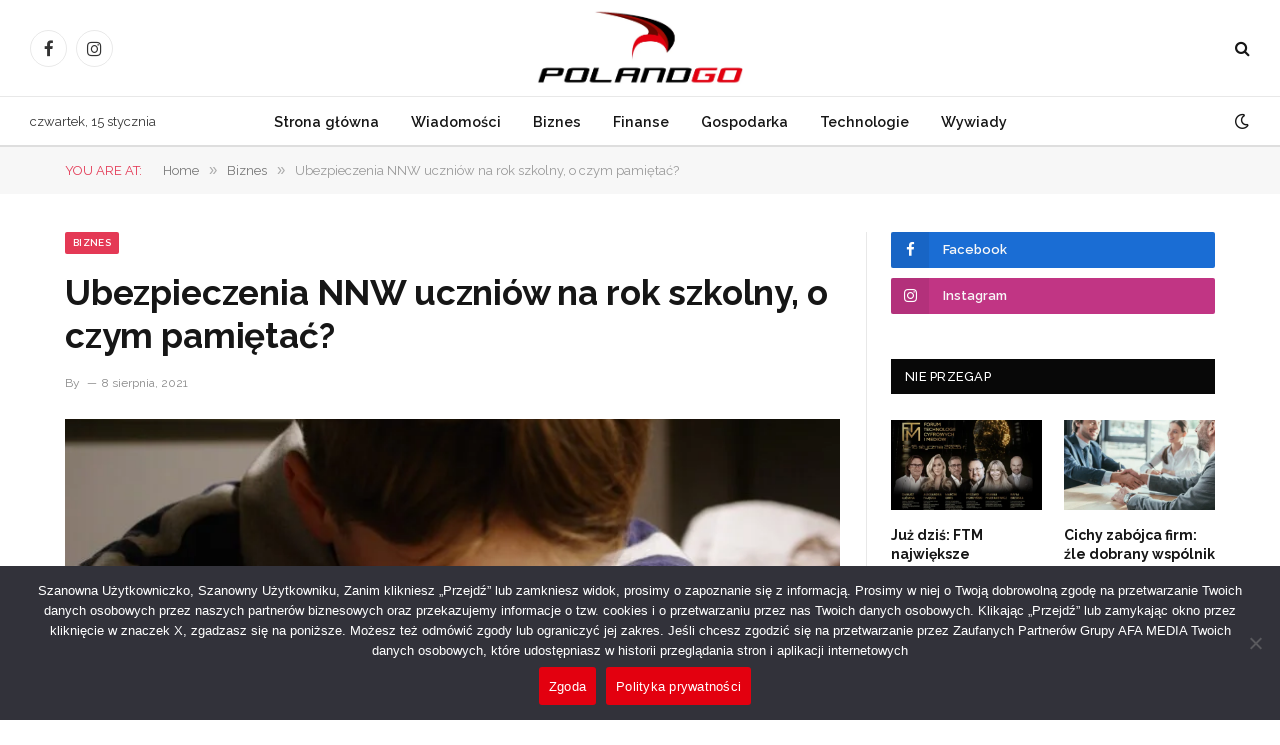

--- FILE ---
content_type: text/html; charset=UTF-8
request_url: https://polandgo.pl/ubezpieczenia-nnw-uczniow-na-rok-szkolny-o-czym-pamietac/
body_size: 19234
content:

<!DOCTYPE html>
<html lang="pl-PL" itemscope itemtype="https://schema.org/BlogPosting" class="s-light site-s-light">

<head>

	<meta charset="UTF-8" />
	<meta name="viewport" content="width=device-width, initial-scale=1" />
	<title>Ubezpieczenia NNW uczniów na rok szkolny, o czym pamiętać? &#8211; PolandGo</title><link rel="preload" as="image" imagesrcset="https://polandgo.pl/wp-content/uploads/2021/08/michal-parzuchowski-BPXSTl_HBhk-unsplash-1-768x510.jpg 768w, https://polandgo.pl/wp-content/uploads/2021/08/michal-parzuchowski-BPXSTl_HBhk-unsplash-1-1024x680.jpg 1024w, https://polandgo.pl/wp-content/uploads/2021/08/michal-parzuchowski-BPXSTl_HBhk-unsplash-1-1536x1020.jpg 1536w, https://polandgo.pl/wp-content/uploads/2021/08/michal-parzuchowski-BPXSTl_HBhk-unsplash-1-2048x1361.jpg 2048w, https://polandgo.pl/wp-content/uploads/2021/08/michal-parzuchowski-BPXSTl_HBhk-unsplash-1-1200x797.jpg 1200w" imagesizes="(max-width: 755px) 100vw, 755px" /><link rel="preload" as="font" href="https://polandgo.pl/wp-content/themes/smart-mag/css/icons/fonts/ts-icons.woff2?v2.8" type="font/woff2" crossorigin="anonymous" />
    <style>
        #wpadminbar #wp-admin-bar-p404_free_top_button .ab-icon:before {
            content: "\f103";
            color:red;
            top: 2px;
        }
    </style>
    <meta name='robots' content='max-image-preview:large' />
<link rel='dns-prefetch' href='//fonts.googleapis.com' />
<link rel="alternate" type="application/rss+xml" title="PolandGo &raquo; Kanał z wpisami" href="https://polandgo.pl/feed/" />
<link rel="alternate" title="oEmbed (JSON)" type="application/json+oembed" href="https://polandgo.pl/wp-json/oembed/1.0/embed?url=https%3A%2F%2Fpolandgo.pl%2Fubezpieczenia-nnw-uczniow-na-rok-szkolny-o-czym-pamietac%2F" />
<link rel="alternate" title="oEmbed (XML)" type="text/xml+oembed" href="https://polandgo.pl/wp-json/oembed/1.0/embed?url=https%3A%2F%2Fpolandgo.pl%2Fubezpieczenia-nnw-uczniow-na-rok-szkolny-o-czym-pamietac%2F&#038;format=xml" />
<style id='wp-img-auto-sizes-contain-inline-css' type='text/css'>
img:is([sizes=auto i],[sizes^="auto," i]){contain-intrinsic-size:3000px 1500px}
/*# sourceURL=wp-img-auto-sizes-contain-inline-css */
</style>
<style id='wp-emoji-styles-inline-css' type='text/css'>

	img.wp-smiley, img.emoji {
		display: inline !important;
		border: none !important;
		box-shadow: none !important;
		height: 1em !important;
		width: 1em !important;
		margin: 0 0.07em !important;
		vertical-align: -0.1em !important;
		background: none !important;
		padding: 0 !important;
	}
/*# sourceURL=wp-emoji-styles-inline-css */
</style>
<link rel='stylesheet' id='wp-block-library-css' href='https://polandgo.pl/wp-includes/css/dist/block-library/style.min.css?ver=6.9' type='text/css' media='all' />
<style id='classic-theme-styles-inline-css' type='text/css'>
/*! This file is auto-generated */
.wp-block-button__link{color:#fff;background-color:#32373c;border-radius:9999px;box-shadow:none;text-decoration:none;padding:calc(.667em + 2px) calc(1.333em + 2px);font-size:1.125em}.wp-block-file__button{background:#32373c;color:#fff;text-decoration:none}
/*# sourceURL=/wp-includes/css/classic-themes.min.css */
</style>
<style id='global-styles-inline-css' type='text/css'>
:root{--wp--preset--aspect-ratio--square: 1;--wp--preset--aspect-ratio--4-3: 4/3;--wp--preset--aspect-ratio--3-4: 3/4;--wp--preset--aspect-ratio--3-2: 3/2;--wp--preset--aspect-ratio--2-3: 2/3;--wp--preset--aspect-ratio--16-9: 16/9;--wp--preset--aspect-ratio--9-16: 9/16;--wp--preset--color--black: #000000;--wp--preset--color--cyan-bluish-gray: #abb8c3;--wp--preset--color--white: #ffffff;--wp--preset--color--pale-pink: #f78da7;--wp--preset--color--vivid-red: #cf2e2e;--wp--preset--color--luminous-vivid-orange: #ff6900;--wp--preset--color--luminous-vivid-amber: #fcb900;--wp--preset--color--light-green-cyan: #7bdcb5;--wp--preset--color--vivid-green-cyan: #00d084;--wp--preset--color--pale-cyan-blue: #8ed1fc;--wp--preset--color--vivid-cyan-blue: #0693e3;--wp--preset--color--vivid-purple: #9b51e0;--wp--preset--gradient--vivid-cyan-blue-to-vivid-purple: linear-gradient(135deg,rgb(6,147,227) 0%,rgb(155,81,224) 100%);--wp--preset--gradient--light-green-cyan-to-vivid-green-cyan: linear-gradient(135deg,rgb(122,220,180) 0%,rgb(0,208,130) 100%);--wp--preset--gradient--luminous-vivid-amber-to-luminous-vivid-orange: linear-gradient(135deg,rgb(252,185,0) 0%,rgb(255,105,0) 100%);--wp--preset--gradient--luminous-vivid-orange-to-vivid-red: linear-gradient(135deg,rgb(255,105,0) 0%,rgb(207,46,46) 100%);--wp--preset--gradient--very-light-gray-to-cyan-bluish-gray: linear-gradient(135deg,rgb(238,238,238) 0%,rgb(169,184,195) 100%);--wp--preset--gradient--cool-to-warm-spectrum: linear-gradient(135deg,rgb(74,234,220) 0%,rgb(151,120,209) 20%,rgb(207,42,186) 40%,rgb(238,44,130) 60%,rgb(251,105,98) 80%,rgb(254,248,76) 100%);--wp--preset--gradient--blush-light-purple: linear-gradient(135deg,rgb(255,206,236) 0%,rgb(152,150,240) 100%);--wp--preset--gradient--blush-bordeaux: linear-gradient(135deg,rgb(254,205,165) 0%,rgb(254,45,45) 50%,rgb(107,0,62) 100%);--wp--preset--gradient--luminous-dusk: linear-gradient(135deg,rgb(255,203,112) 0%,rgb(199,81,192) 50%,rgb(65,88,208) 100%);--wp--preset--gradient--pale-ocean: linear-gradient(135deg,rgb(255,245,203) 0%,rgb(182,227,212) 50%,rgb(51,167,181) 100%);--wp--preset--gradient--electric-grass: linear-gradient(135deg,rgb(202,248,128) 0%,rgb(113,206,126) 100%);--wp--preset--gradient--midnight: linear-gradient(135deg,rgb(2,3,129) 0%,rgb(40,116,252) 100%);--wp--preset--font-size--small: 13px;--wp--preset--font-size--medium: 20px;--wp--preset--font-size--large: 36px;--wp--preset--font-size--x-large: 42px;--wp--preset--spacing--20: 0.44rem;--wp--preset--spacing--30: 0.67rem;--wp--preset--spacing--40: 1rem;--wp--preset--spacing--50: 1.5rem;--wp--preset--spacing--60: 2.25rem;--wp--preset--spacing--70: 3.38rem;--wp--preset--spacing--80: 5.06rem;--wp--preset--shadow--natural: 6px 6px 9px rgba(0, 0, 0, 0.2);--wp--preset--shadow--deep: 12px 12px 50px rgba(0, 0, 0, 0.4);--wp--preset--shadow--sharp: 6px 6px 0px rgba(0, 0, 0, 0.2);--wp--preset--shadow--outlined: 6px 6px 0px -3px rgb(255, 255, 255), 6px 6px rgb(0, 0, 0);--wp--preset--shadow--crisp: 6px 6px 0px rgb(0, 0, 0);}:where(.is-layout-flex){gap: 0.5em;}:where(.is-layout-grid){gap: 0.5em;}body .is-layout-flex{display: flex;}.is-layout-flex{flex-wrap: wrap;align-items: center;}.is-layout-flex > :is(*, div){margin: 0;}body .is-layout-grid{display: grid;}.is-layout-grid > :is(*, div){margin: 0;}:where(.wp-block-columns.is-layout-flex){gap: 2em;}:where(.wp-block-columns.is-layout-grid){gap: 2em;}:where(.wp-block-post-template.is-layout-flex){gap: 1.25em;}:where(.wp-block-post-template.is-layout-grid){gap: 1.25em;}.has-black-color{color: var(--wp--preset--color--black) !important;}.has-cyan-bluish-gray-color{color: var(--wp--preset--color--cyan-bluish-gray) !important;}.has-white-color{color: var(--wp--preset--color--white) !important;}.has-pale-pink-color{color: var(--wp--preset--color--pale-pink) !important;}.has-vivid-red-color{color: var(--wp--preset--color--vivid-red) !important;}.has-luminous-vivid-orange-color{color: var(--wp--preset--color--luminous-vivid-orange) !important;}.has-luminous-vivid-amber-color{color: var(--wp--preset--color--luminous-vivid-amber) !important;}.has-light-green-cyan-color{color: var(--wp--preset--color--light-green-cyan) !important;}.has-vivid-green-cyan-color{color: var(--wp--preset--color--vivid-green-cyan) !important;}.has-pale-cyan-blue-color{color: var(--wp--preset--color--pale-cyan-blue) !important;}.has-vivid-cyan-blue-color{color: var(--wp--preset--color--vivid-cyan-blue) !important;}.has-vivid-purple-color{color: var(--wp--preset--color--vivid-purple) !important;}.has-black-background-color{background-color: var(--wp--preset--color--black) !important;}.has-cyan-bluish-gray-background-color{background-color: var(--wp--preset--color--cyan-bluish-gray) !important;}.has-white-background-color{background-color: var(--wp--preset--color--white) !important;}.has-pale-pink-background-color{background-color: var(--wp--preset--color--pale-pink) !important;}.has-vivid-red-background-color{background-color: var(--wp--preset--color--vivid-red) !important;}.has-luminous-vivid-orange-background-color{background-color: var(--wp--preset--color--luminous-vivid-orange) !important;}.has-luminous-vivid-amber-background-color{background-color: var(--wp--preset--color--luminous-vivid-amber) !important;}.has-light-green-cyan-background-color{background-color: var(--wp--preset--color--light-green-cyan) !important;}.has-vivid-green-cyan-background-color{background-color: var(--wp--preset--color--vivid-green-cyan) !important;}.has-pale-cyan-blue-background-color{background-color: var(--wp--preset--color--pale-cyan-blue) !important;}.has-vivid-cyan-blue-background-color{background-color: var(--wp--preset--color--vivid-cyan-blue) !important;}.has-vivid-purple-background-color{background-color: var(--wp--preset--color--vivid-purple) !important;}.has-black-border-color{border-color: var(--wp--preset--color--black) !important;}.has-cyan-bluish-gray-border-color{border-color: var(--wp--preset--color--cyan-bluish-gray) !important;}.has-white-border-color{border-color: var(--wp--preset--color--white) !important;}.has-pale-pink-border-color{border-color: var(--wp--preset--color--pale-pink) !important;}.has-vivid-red-border-color{border-color: var(--wp--preset--color--vivid-red) !important;}.has-luminous-vivid-orange-border-color{border-color: var(--wp--preset--color--luminous-vivid-orange) !important;}.has-luminous-vivid-amber-border-color{border-color: var(--wp--preset--color--luminous-vivid-amber) !important;}.has-light-green-cyan-border-color{border-color: var(--wp--preset--color--light-green-cyan) !important;}.has-vivid-green-cyan-border-color{border-color: var(--wp--preset--color--vivid-green-cyan) !important;}.has-pale-cyan-blue-border-color{border-color: var(--wp--preset--color--pale-cyan-blue) !important;}.has-vivid-cyan-blue-border-color{border-color: var(--wp--preset--color--vivid-cyan-blue) !important;}.has-vivid-purple-border-color{border-color: var(--wp--preset--color--vivid-purple) !important;}.has-vivid-cyan-blue-to-vivid-purple-gradient-background{background: var(--wp--preset--gradient--vivid-cyan-blue-to-vivid-purple) !important;}.has-light-green-cyan-to-vivid-green-cyan-gradient-background{background: var(--wp--preset--gradient--light-green-cyan-to-vivid-green-cyan) !important;}.has-luminous-vivid-amber-to-luminous-vivid-orange-gradient-background{background: var(--wp--preset--gradient--luminous-vivid-amber-to-luminous-vivid-orange) !important;}.has-luminous-vivid-orange-to-vivid-red-gradient-background{background: var(--wp--preset--gradient--luminous-vivid-orange-to-vivid-red) !important;}.has-very-light-gray-to-cyan-bluish-gray-gradient-background{background: var(--wp--preset--gradient--very-light-gray-to-cyan-bluish-gray) !important;}.has-cool-to-warm-spectrum-gradient-background{background: var(--wp--preset--gradient--cool-to-warm-spectrum) !important;}.has-blush-light-purple-gradient-background{background: var(--wp--preset--gradient--blush-light-purple) !important;}.has-blush-bordeaux-gradient-background{background: var(--wp--preset--gradient--blush-bordeaux) !important;}.has-luminous-dusk-gradient-background{background: var(--wp--preset--gradient--luminous-dusk) !important;}.has-pale-ocean-gradient-background{background: var(--wp--preset--gradient--pale-ocean) !important;}.has-electric-grass-gradient-background{background: var(--wp--preset--gradient--electric-grass) !important;}.has-midnight-gradient-background{background: var(--wp--preset--gradient--midnight) !important;}.has-small-font-size{font-size: var(--wp--preset--font-size--small) !important;}.has-medium-font-size{font-size: var(--wp--preset--font-size--medium) !important;}.has-large-font-size{font-size: var(--wp--preset--font-size--large) !important;}.has-x-large-font-size{font-size: var(--wp--preset--font-size--x-large) !important;}
:where(.wp-block-post-template.is-layout-flex){gap: 1.25em;}:where(.wp-block-post-template.is-layout-grid){gap: 1.25em;}
:where(.wp-block-term-template.is-layout-flex){gap: 1.25em;}:where(.wp-block-term-template.is-layout-grid){gap: 1.25em;}
:where(.wp-block-columns.is-layout-flex){gap: 2em;}:where(.wp-block-columns.is-layout-grid){gap: 2em;}
:root :where(.wp-block-pullquote){font-size: 1.5em;line-height: 1.6;}
/*# sourceURL=global-styles-inline-css */
</style>
<link rel='stylesheet' id='contact-form-7-css' href='https://polandgo.pl/wp-content/plugins/contact-form-7/includes/css/styles.css?ver=6.1.4' type='text/css' media='all' />
<link rel='stylesheet' id='cookie-notice-front-css' href='https://polandgo.pl/wp-content/plugins/cookie-notice/css/front.min.css?ver=2.5.11' type='text/css' media='all' />
<link rel='stylesheet' id='smartmag-core-css' href='https://polandgo.pl/wp-content/themes/smart-mag/style.css?ver=10.0.0' type='text/css' media='all' />
<link rel='stylesheet' id='smartmag-magnific-popup-css' href='https://polandgo.pl/wp-content/themes/smart-mag/css/lightbox.css?ver=10.0.0' type='text/css' media='all' />
<link rel='stylesheet' id='smartmag-icons-css' href='https://polandgo.pl/wp-content/themes/smart-mag/css/icons/icons.css?ver=10.0.0' type='text/css' media='all' />
<link rel='stylesheet' id='smartmag-skin-css' href='https://polandgo.pl/wp-content/themes/smart-mag/css/skin-thezine.css?ver=10.0.0' type='text/css' media='all' />
<style id='smartmag-skin-inline-css' type='text/css'>
:root { --c-main: #e43955;
--c-main-rgb: 228,57,85;
--text-font: "Raleway", system-ui, -apple-system, "Segoe UI", Arial, sans-serif;
--body-font: "Raleway", system-ui, -apple-system, "Segoe UI", Arial, sans-serif;
--ui-font: "Raleway", system-ui, -apple-system, "Segoe UI", Arial, sans-serif;
--title-font: "Raleway", system-ui, -apple-system, "Segoe UI", Arial, sans-serif;
--h-font: "Raleway", system-ui, -apple-system, "Segoe UI", Arial, sans-serif;
--tertiary-font: "Raleway", system-ui, -apple-system, "Segoe UI", Arial, sans-serif;
--title-font: "Raleway", system-ui, -apple-system, "Segoe UI", Arial, sans-serif;
--h-font: "Raleway", system-ui, -apple-system, "Segoe UI", Arial, sans-serif;
--main-width: 1150px; }
.smart-head-main .smart-head-top { background-color: #0a0a00; }
.smart-head-main .smart-head-mid { --head-h: 96px; }
.smart-head-main .smart-head-bot { --head-h: 51px; border-top-width: 1px; border-top-color: #e8e8e8; border-bottom-width: 2px; border-bottom-color: #dedede; }
.navigation-main .menu > li > a { font-size: 14.4px; font-weight: 600; }
.navigation-main .menu > li li a { font-size: 13px; }
.navigation-main { --nav-items-space: 16px; }
.mobile-menu { font-size: 15px; }
.smart-head-main .spc-social { --spc-social-fs: 17px; --spc-social-size: 37px; }
.smart-head-main .hamburger-icon { width: 18px; }
.trending-ticker .heading { color: #f7f7f7; font-size: 13.8px; font-weight: 600; letter-spacing: .02em; margin-right: 30px; }
.trending-ticker .post-link { font-size: 13.8px; }
.trending-ticker { --max-width: 500px; }
.loop-grid .ratio-is-custom { padding-bottom: calc(100% / 1.68); }
.loop-list .ratio-is-custom { padding-bottom: calc(100% / 1.575); }
.list-post { --list-p-media-width: 44%; --list-p-media-max-width: 85%; }
.list-post .media:not(i) { --list-p-media-max-width: 44%; }
.loop-small .media:not(i) { max-width: 104px; }
.single .featured .ratio-is-custom { padding-bottom: calc(100% / 2); }
@media (min-width: 940px) and (max-width: 1200px) { .navigation-main .menu > li > a { font-size: calc(10px + (14.4px - 10px) * .7); }
.trending-ticker { --max-width: 400px; } }


.term-color-2 { --c-main: #ff6a5a; }
.navigation .menu-cat-2 { --c-term: #ff6a5a; }

/*# sourceURL=smartmag-skin-inline-css */
</style>
<link crossorigin="anonymous" rel='stylesheet' id='smartmag-gfonts-custom-css' href='https://fonts.googleapis.com/css?family=Raleway%3A400%2C500%2C600%2C700&#038;display=swap' type='text/css' media='all' />
<script type="text/javascript" id="smartmag-lazy-inline-js-after">
/* <![CDATA[ */
/**
 * @copyright ThemeSphere
 * @preserve
 */
var BunyadLazy={};BunyadLazy.load=function(){function a(e,n){var t={};e.dataset.bgset&&e.dataset.sizes?(t.sizes=e.dataset.sizes,t.srcset=e.dataset.bgset):t.src=e.dataset.bgsrc,function(t){var a=t.dataset.ratio;if(0<a){const e=t.parentElement;if(e.classList.contains("media-ratio")){const n=e.style;n.getPropertyValue("--a-ratio")||(n.paddingBottom=100/a+"%")}}}(e);var a,o=document.createElement("img");for(a in o.onload=function(){var t="url('"+(o.currentSrc||o.src)+"')",a=e.style;a.backgroundImage!==t&&requestAnimationFrame(()=>{a.backgroundImage=t,n&&n()}),o.onload=null,o.onerror=null,o=null},o.onerror=o.onload,t)o.setAttribute(a,t[a]);o&&o.complete&&0<o.naturalWidth&&o.onload&&o.onload()}function e(t){t.dataset.loaded||a(t,()=>{document.dispatchEvent(new Event("lazyloaded")),t.dataset.loaded=1})}function n(t){"complete"===document.readyState?t():window.addEventListener("load",t)}return{initEarly:function(){var t,a=()=>{document.querySelectorAll(".img.bg-cover:not(.lazyload)").forEach(e)};"complete"!==document.readyState?(t=setInterval(a,150),n(()=>{a(),clearInterval(t)})):a()},callOnLoad:n,initBgImages:function(t){t&&n(()=>{document.querySelectorAll(".img.bg-cover").forEach(e)})},bgLoad:a}}(),BunyadLazy.load.initEarly();
//# sourceURL=smartmag-lazy-inline-js-after
/* ]]> */
</script>
<script type="text/javascript" id="cookie-notice-front-js-before">
/* <![CDATA[ */
var cnArgs = {"ajaxUrl":"https:\/\/polandgo.pl\/wp-admin\/admin-ajax.php","nonce":"18cfd0c7d7","hideEffect":"fade","position":"bottom","onScroll":false,"onScrollOffset":100,"onClick":false,"cookieName":"cookie_notice_accepted","cookieTime":2592000,"cookieTimeRejected":2592000,"globalCookie":false,"redirection":false,"cache":false,"revokeCookies":false,"revokeCookiesOpt":"automatic"};

//# sourceURL=cookie-notice-front-js-before
/* ]]> */
</script>
<script type="text/javascript" src="https://polandgo.pl/wp-content/plugins/cookie-notice/js/front.min.js?ver=2.5.11" id="cookie-notice-front-js"></script>
<script type="text/javascript" src="https://polandgo.pl/wp-content/plugins/sphere-post-views/assets/js/post-views.js?ver=1.0.1" id="sphere-post-views-js"></script>
<script type="text/javascript" id="sphere-post-views-js-after">
/* <![CDATA[ */
var Sphere_PostViews = {"ajaxUrl":"https:\/\/polandgo.pl\/wp-admin\/admin-ajax.php?sphere_post_views=1","sampling":0,"samplingRate":10,"repeatCountDelay":0,"postID":4457,"token":"4a939327a9"}
//# sourceURL=sphere-post-views-js-after
/* ]]> */
</script>
<script type="text/javascript" src="https://polandgo.pl/wp-includes/js/jquery/jquery.min.js?ver=3.7.1" id="jquery-core-js"></script>
<script type="text/javascript" src="https://polandgo.pl/wp-includes/js/jquery/jquery-migrate.min.js?ver=3.4.1" id="jquery-migrate-js"></script>

<!-- OG: 3.3.1 --><link rel="image_src" href="https://polandgo.pl/wp-content/uploads/2021/08/michal-parzuchowski-BPXSTl_HBhk-unsplash-1-scaled.jpg"><meta name="msapplication-TileImage" content="https://polandgo.pl/wp-content/uploads/2021/08/michal-parzuchowski-BPXSTl_HBhk-unsplash-1-scaled.jpg">
<meta property="og:image" content="https://polandgo.pl/wp-content/uploads/2021/08/michal-parzuchowski-BPXSTl_HBhk-unsplash-1-scaled.jpg"><meta property="og:image:secure_url" content="https://polandgo.pl/wp-content/uploads/2021/08/michal-parzuchowski-BPXSTl_HBhk-unsplash-1-scaled.jpg"><meta property="og:image:width" content="2560"><meta property="og:image:height" content="1701"><meta property="og:image:alt" content="michal-parzuchowski-BPXSTl_HBhk-unsplash"><meta property="og:image:type" content="image/jpeg"><meta property="og:description" content="Już za parę tygodni rozpocznie się kolejny rok szkolny. Warto więc wybrać najlepszą opcję ubezpieczenia dzieci i młodzieży szkolnej, najkorzystniejszą pod względem bezpieczeństwa, warunków i wariantów ubezpieczenia. Na rynku pojawił się niekwestionowany lider - marka Kocham To Dbam, udostępniający jedno z najlepszych tego typu ubezpieczeń jakie do tej pory były oferowane. Czym jest ubezpieczenie NNW (..."><meta property="og:type" content="article"><meta property="og:locale" content="pl_PL"><meta property="og:site_name" content="PolandGo"><meta property="og:title" content="Ubezpieczenia NNW uczniów na rok szkolny, o czym pamiętać?"><meta property="og:url" content="https://polandgo.pl/ubezpieczenia-nnw-uczniow-na-rok-szkolny-o-czym-pamietac/"><meta property="og:updated_time" content="2021-08-08T21:38:57+02:00">
<meta property="article:tag" content="bezpieczeństwo"><meta property="article:tag" content="biznes"><meta property="article:tag" content="dzieci"><meta property="article:tag" content="gospodarka"><meta property="article:tag" content="NNW"><meta property="article:tag" content="NNW dzieci i młodzieży"><meta property="article:tag" content="NNW szkolne"><meta property="article:tag" content="polisa"><meta property="article:tag" content="polisa dla dzieci"><meta property="article:tag" content="ubezpieczenia szkolne"><meta property="article:tag" content="Ubezpieczenie"><meta property="article:tag" content="wiadomości"><meta property="article:published_time" content="2021-08-08T19:38:57+00:00"><meta property="article:modified_time" content="2021-08-08T19:38:57+00:00"><meta property="article:section" content="Biznes"><meta property="article:section" content="Wiadomości"><meta property="article:author:username" content="PolandGo">
<meta property="twitter:partner" content="ogwp"><meta property="twitter:card" content="summary_large_image"><meta property="twitter:image" content="https://polandgo.pl/wp-content/uploads/2021/08/michal-parzuchowski-BPXSTl_HBhk-unsplash-1-scaled.jpg"><meta property="twitter:image:alt" content="michal-parzuchowski-BPXSTl_HBhk-unsplash"><meta property="twitter:title" content="Ubezpieczenia NNW uczniów na rok szkolny, o czym pamiętać?"><meta property="twitter:description" content="Już za parę tygodni rozpocznie się kolejny rok szkolny. Warto więc wybrać najlepszą opcję ubezpieczenia dzieci i młodzieży szkolnej, najkorzystniejszą pod względem bezpieczeństwa, warunków i..."><meta property="twitter:url" content="https://polandgo.pl/ubezpieczenia-nnw-uczniow-na-rok-szkolny-o-czym-pamietac/">
<meta itemprop="image" content="https://polandgo.pl/wp-content/uploads/2021/08/michal-parzuchowski-BPXSTl_HBhk-unsplash-1-scaled.jpg"><meta itemprop="name" content="Ubezpieczenia NNW uczniów na rok szkolny, o czym pamiętać?"><meta itemprop="description" content="Już za parę tygodni rozpocznie się kolejny rok szkolny. Warto więc wybrać najlepszą opcję ubezpieczenia dzieci i młodzieży szkolnej, najkorzystniejszą pod względem bezpieczeństwa, warunków i wariantów ubezpieczenia. Na rynku pojawił się niekwestionowany lider - marka Kocham To Dbam, udostępniający jedno z najlepszych tego typu ubezpieczeń jakie do tej pory były oferowane. Czym jest ubezpieczenie NNW (..."><meta itemprop="datePublished" content="2021-08-08"><meta itemprop="dateModified" content="2021-08-08T19:38:57+00:00"><meta itemprop="author" content="PolandGo">
<meta property="profile:username" content="PolandGo">
<!-- /OG -->

<link rel="https://api.w.org/" href="https://polandgo.pl/wp-json/" /><link rel="alternate" title="JSON" type="application/json" href="https://polandgo.pl/wp-json/wp/v2/posts/4457" /><link rel="EditURI" type="application/rsd+xml" title="RSD" href="https://polandgo.pl/xmlrpc.php?rsd" />
<meta name="generator" content="WordPress 6.9" />
<link rel="canonical" href="https://polandgo.pl/ubezpieczenia-nnw-uczniow-na-rok-szkolny-o-czym-pamietac/" />
<link rel='shortlink' href='https://polandgo.pl/?p=4457' />

		<!-- GA Google Analytics @ https://m0n.co/ga -->
		<script async src="https://www.googletagmanager.com/gtag/js?id=G-MNHPDJCKCH"></script>
		<script>
			window.dataLayer = window.dataLayer || [];
			function gtag(){dataLayer.push(arguments);}
			gtag('js', new Date());
			gtag('config', 'G-MNHPDJCKCH');
		</script>

	<meta property="og:title" content="Ubezpieczenia NNW uczniów na rok szkolny, o czym pamiętać?" />
<meta property="og:locale" content="pl_PL" />
<meta property="og:type" content="article" />
<meta property="og:image" content="https://polandgo.pl/wp-content/uploads/2021/08/michal-parzuchowski-BPXSTl_HBhk-unsplash-1-scaled.jpg" />
<meta property="og:image:url" content="https://polandgo.pl/wp-content/uploads/2021/08/michal-parzuchowski-BPXSTl_HBhk-unsplash-1-scaled.jpg" />
<meta property="og:image:secure_url" content="https://polandgo.pl/wp-content/uploads/2021/08/michal-parzuchowski-BPXSTl_HBhk-unsplash-1-scaled.jpg" />
<meta property="og:image:width" content="2560" />
<meta property="og:image:height" content="1701" />
<meta property="og:url" content="https://polandgo.pl/ubezpieczenia-nnw-uczniow-na-rok-szkolny-o-czym-pamietac/" />
<meta property="og:site_name" content="PolandGo" />
<meta property="og:description" content="Już za parę tygodni rozpocznie się kolejny rok szkolny. Warto więc wybrać najlepszą opcję ubezpieczenia dzieci i młodzieży szkolnej, najkorzystniejszą pod względem bezpieczeństwa, warunków i wariantów ubezpieczenia. Na rynku pojawił się niekwestionowany lider &#8211; marka Kocham To Dbam, udostępniający jedno z najlepszych tego typu ubezpieczeń jakie do tej pory były oferowane. Czym jest ubezpieczenie NNW ( &hellip;" />

		<script>
		var BunyadSchemeKey = 'bunyad-scheme';
		(() => {
			const d = document.documentElement;
			const c = d.classList;
			var scheme = localStorage.getItem(BunyadSchemeKey);
			
			if (scheme) {
				d.dataset.origClass = c;
				scheme === 'dark' ? c.remove('s-light', 'site-s-light') : c.remove('s-dark', 'site-s-dark');
				c.add('site-s-' + scheme, 's-' + scheme);
			}
		})();
		</script>
		<meta name="generator" content="Elementor 3.34.1; features: additional_custom_breakpoints; settings: css_print_method-external, google_font-enabled, font_display-swap">
			<style>
				.e-con.e-parent:nth-of-type(n+4):not(.e-lazyloaded):not(.e-no-lazyload),
				.e-con.e-parent:nth-of-type(n+4):not(.e-lazyloaded):not(.e-no-lazyload) * {
					background-image: none !important;
				}
				@media screen and (max-height: 1024px) {
					.e-con.e-parent:nth-of-type(n+3):not(.e-lazyloaded):not(.e-no-lazyload),
					.e-con.e-parent:nth-of-type(n+3):not(.e-lazyloaded):not(.e-no-lazyload) * {
						background-image: none !important;
					}
				}
				@media screen and (max-height: 640px) {
					.e-con.e-parent:nth-of-type(n+2):not(.e-lazyloaded):not(.e-no-lazyload),
					.e-con.e-parent:nth-of-type(n+2):not(.e-lazyloaded):not(.e-no-lazyload) * {
						background-image: none !important;
					}
				}
			</style>
			<link rel="amphtml" href="https://polandgo.pl/ubezpieczenia-nnw-uczniow-na-rok-szkolny-o-czym-pamietac/?amp=1"><link rel="icon" href="https://polandgo.pl/wp-content/uploads/2023/10/cropped-faviconpolandgo-32x32.png" sizes="32x32" />
<link rel="icon" href="https://polandgo.pl/wp-content/uploads/2023/10/cropped-faviconpolandgo-192x192.png" sizes="192x192" />
<link rel="apple-touch-icon" href="https://polandgo.pl/wp-content/uploads/2023/10/cropped-faviconpolandgo-180x180.png" />
<meta name="msapplication-TileImage" content="https://polandgo.pl/wp-content/uploads/2023/10/cropped-faviconpolandgo-270x270.png" />
		<style type="text/css" id="wp-custom-css">
			.author-box {
    border-top: 1px solid var(--c-separator);
    padding-top: 35px;
    margin-bottom: 45px;
    display: none;
}



.post-meta .has-icon {
    white-space: nowrap;
    display: none;
}

.post-meta .post-author > a {
    text-transform: uppercase;
    color: var(--c-main);
    font-weight: 600;
    letter-spacing: .04em;
    display: none;
}

.s-head-modern .post-author img {
    margin-right: 11px;
    display: none;
}		</style>
		
	<script>
	document.querySelector('head').innerHTML += '<style class="bunyad-img-effects-css">.main-wrap .wp-post-image, .post-content img { opacity: 0; }</style>';
	</script>

</head>

<body data-rsssl=1 class="wp-singular post-template-default single single-post postid-4457 single-format-standard wp-theme-smart-mag cookies-not-set right-sidebar post-layout-modern post-cat-28 has-lb has-lb-sm img-effects has-sb-sep layout-normal elementor-default elementor-kit-7">



<div class="main-wrap">

	
<div class="off-canvas-backdrop"></div>
<div class="mobile-menu-container off-canvas s-dark" id="off-canvas">

	<div class="off-canvas-head">
		<a href="#" class="close">
			<span class="visuallyhidden">Close Menu</span>
			<i class="tsi tsi-times"></i>
		</a>

		<div class="ts-logo">
					</div>
	</div>

	<div class="off-canvas-content">

					<ul class="mobile-menu"></ul>
		
		
		
		<div class="spc-social-block spc-social spc-social-b smart-head-social">
		
			
				<a href="https://www.facebook.com/profile.php?id=100063808112786" class="link service s-facebook" target="_blank" rel="nofollow noopener">
					<i class="icon tsi tsi-facebook"></i>					<span class="visuallyhidden">Facebook</span>
				</a>
									
			
				<a href="#" class="link service s-twitter" target="_blank" rel="nofollow noopener">
					<i class="icon tsi tsi-twitter"></i>					<span class="visuallyhidden">X (Twitter)</span>
				</a>
									
			
				<a href="https://www.instagram.com/polandgo" class="link service s-instagram" target="_blank" rel="nofollow noopener">
					<i class="icon tsi tsi-instagram"></i>					<span class="visuallyhidden">Instagram</span>
				</a>
									
			
		</div>

		
	</div>

</div>
<div class="smart-head smart-head-a smart-head-main" id="smart-head" data-sticky="auto" data-sticky-type="smart" data-sticky-full>
	
	<div class="smart-head-row smart-head-mid smart-head-row-3 is-light smart-head-row-full">

		<div class="inner full">

							
				<div class="items items-left ">
				
		<div class="spc-social-block spc-social spc-social-b smart-head-social">
		
			
				<a href="https://www.facebook.com/profile.php?id=100063808112786" class="link service s-facebook" target="_blank" rel="nofollow noopener">
					<i class="icon tsi tsi-facebook"></i>					<span class="visuallyhidden">Facebook</span>
				</a>
									
			
				<a href="https://www.instagram.com/polandgo" class="link service s-instagram" target="_blank" rel="nofollow noopener">
					<i class="icon tsi tsi-instagram"></i>					<span class="visuallyhidden">Instagram</span>
				</a>
									
			
		</div>

						</div>

							
				<div class="items items-center ">
					<a href="https://polandgo.pl/" title="PolandGo" rel="home" class="logo-link ts-logo logo-is-image">
		<span>
			
				
					<img src="https://polandgo.pl/wp-content/uploads/2023/10/polandgologowhite.png" class="logo-image logo-image-dark" alt="PolandGo" width="925" height="342"/><img src="https://polandgo.pl/wp-content/uploads/2023/10/polandgologo.png" class="logo-image" alt="PolandGo" width="925" height="342"/>
									 
					</span>
	</a>				</div>

							
				<div class="items items-right ">
				

	<a href="#" class="search-icon has-icon-only is-icon" title="Search">
		<i class="tsi tsi-search"></i>
	</a>

				</div>

						
		</div>
	</div>

	
	<div class="smart-head-row smart-head-bot smart-head-row-3 is-light has-center-nav smart-head-row-full">

		<div class="inner full">

							
				<div class="items items-left ">
				
<span class="h-date">
	czwartek, 15 stycznia</span>				</div>

							
				<div class="items items-center ">
					<div class="nav-wrap">
		<nav class="navigation navigation-main nav-hov-a has-search">
			<ul id="menu-moje_menu" class="menu"><li id="menu-item-9394" class="menu-item menu-item-type-post_type menu-item-object-page menu-item-home menu-item-9394"><a href="https://polandgo.pl/">Strona główna</a></li>
<li id="menu-item-9395" class="menu-item menu-item-type-taxonomy menu-item-object-category current-post-ancestor current-menu-parent current-post-parent menu-cat-51 menu-item-9395"><a href="https://polandgo.pl/category/wiadomosci/">Wiadomości</a></li>
<li id="menu-item-9396" class="menu-item menu-item-type-taxonomy menu-item-object-category current-post-ancestor current-menu-parent current-post-parent menu-cat-28 menu-item-9396"><a href="https://polandgo.pl/category/biznes/">Biznes</a></li>
<li id="menu-item-9397" class="menu-item menu-item-type-taxonomy menu-item-object-category menu-cat-112 menu-item-9397"><a href="https://polandgo.pl/category/finanse/">Finanse</a></li>
<li id="menu-item-9398" class="menu-item menu-item-type-taxonomy menu-item-object-category menu-cat-64 menu-item-9398"><a href="https://polandgo.pl/category/gospodarka/">Gospodarka</a></li>
<li id="menu-item-9399" class="menu-item menu-item-type-taxonomy menu-item-object-category menu-cat-215 menu-item-9399"><a href="https://polandgo.pl/category/nowe-technologie/">Technologie</a></li>
<li id="menu-item-9849" class="menu-item menu-item-type-taxonomy menu-item-object-category menu-cat-2219 menu-item-9849"><a href="https://polandgo.pl/category/wywiady/">Wywiady</a></li>
</ul>		</nav>
	</div>
				</div>

							
				<div class="items items-right ">
				
<div class="scheme-switcher has-icon-only">
	<a href="#" class="toggle is-icon toggle-dark" title="Switch to Dark Design - easier on eyes.">
		<i class="icon tsi tsi-moon"></i>
	</a>
	<a href="#" class="toggle is-icon toggle-light" title="Switch to Light Design.">
		<i class="icon tsi tsi-bright"></i>
	</a>
</div>				</div>

						
		</div>
	</div>

	</div>
<div class="smart-head smart-head-a smart-head-mobile" id="smart-head-mobile" data-sticky="mid" data-sticky-type="smart" data-sticky-full>
	
	<div class="smart-head-row smart-head-mid smart-head-row-3 s-dark smart-head-row-full">

		<div class="inner wrap">

							
				<div class="items items-left ">
				
<button class="offcanvas-toggle has-icon" type="button" aria-label="Menu">
	<span class="hamburger-icon hamburger-icon-a">
		<span class="inner"></span>
	</span>
</button>				</div>

							
				<div class="items items-center ">
					<a href="https://polandgo.pl/" title="PolandGo" rel="home" class="logo-link ts-logo logo-is-image">
		<span>
			
				
					<img src="https://polandgo.pl/wp-content/uploads/2023/10/polandgologowhite.png" class="logo-image logo-image-dark" alt="PolandGo" width="925" height="342"/><img src="https://polandgo.pl/wp-content/uploads/2023/10/polandgologo.png" class="logo-image" alt="PolandGo" width="925" height="342"/>
									 
					</span>
	</a>				</div>

							
				<div class="items items-right ">
				

	<a href="#" class="search-icon has-icon-only is-icon" title="Search">
		<i class="tsi tsi-search"></i>
	</a>

				</div>

						
		</div>
	</div>

	</div>
<nav class="breadcrumbs is-full-width breadcrumbs-b" id="breadcrumb"><div class="inner ts-contain "><span class="label">You are at:</span><span><a href="https://polandgo.pl/"><span>Home</span></a></span><span class="delim">&raquo;</span><span><a href="https://polandgo.pl/category/biznes/"><span>Biznes</span></a></span><span class="delim">&raquo;</span><span class="current">Ubezpieczenia NNW uczniów na rok szkolny, o czym pamiętać?</span></div></nav>
<div class="main ts-contain cf right-sidebar">
	
		

<div class="ts-row">
	<div class="col-8 main-content s-post-contain">

					<div class="the-post-header s-head-modern s-head-modern-a">
	<div class="post-meta post-meta-a post-meta-left post-meta-single has-below"><div class="post-meta-items meta-above"><span class="meta-item cat-labels">
						
						<a href="https://polandgo.pl/category/biznes/" class="category term-color-28" rel="category">Biznes</a>
					</span>
					</div><h1 class="is-title post-title">Ubezpieczenia NNW uczniów na rok szkolny, o czym pamiętać?</h1><div class="post-meta-items meta-below has-author-img"><span class="meta-item post-author has-img"><img alt='PolandGo' src='https://secure.gravatar.com/avatar/a3e2207268465b0672ea258cb420e6c96d75c0fba574b2f754548e8003ad6d41?s=32&#038;d=mm&#038;r=g' srcset='https://secure.gravatar.com/avatar/a3e2207268465b0672ea258cb420e6c96d75c0fba574b2f754548e8003ad6d41?s=64&#038;d=mm&#038;r=g 2x' class='avatar avatar-32 photo' height='32' width='32' decoding='async'/><span class="by">By</span> <a href="https://polandgo.pl/author/polandgo/" title="Wpisy od PolandGo" rel="author">PolandGo</a></span><span class="meta-item has-next-icon date"><time class="post-date" datetime="2021-08-08T21:38:57+02:00">8 sierpnia, 2021</time></span><span class="has-next-icon meta-item comments has-icon"><a href="https://polandgo.pl/ubezpieczenia-nnw-uczniow-na-rok-szkolny-o-czym-pamietac/#respond"><i class="tsi tsi-comment-o"></i>Brak komentarzy</a></span><span class="meta-item read-time has-icon"><i class="tsi tsi-clock"></i>5 Mins Read</span></div></div>	
	
</div>		
					<div class="single-featured">	
	<div class="featured">
				
			<a href="https://polandgo.pl/wp-content/uploads/2021/08/michal-parzuchowski-BPXSTl_HBhk-unsplash-1-scaled.jpg" class="image-link media-ratio ratio-is-custom" title="Ubezpieczenia NNW uczniów na rok szkolny, o czym pamiętać?"><img width="755" height="378" src="https://polandgo.pl/wp-content/uploads/2021/08/michal-parzuchowski-BPXSTl_HBhk-unsplash-1-768x510.jpg" class="attachment-bunyad-main size-bunyad-main no-lazy skip-lazy wp-post-image" alt="" sizes="(max-width: 755px) 100vw, 755px" title="Ubezpieczenia NNW uczniów na rok szkolny, o czym pamiętać?" decoding="async" srcset="https://polandgo.pl/wp-content/uploads/2021/08/michal-parzuchowski-BPXSTl_HBhk-unsplash-1-768x510.jpg 768w, https://polandgo.pl/wp-content/uploads/2021/08/michal-parzuchowski-BPXSTl_HBhk-unsplash-1-1024x680.jpg 1024w, https://polandgo.pl/wp-content/uploads/2021/08/michal-parzuchowski-BPXSTl_HBhk-unsplash-1-1536x1020.jpg 1536w, https://polandgo.pl/wp-content/uploads/2021/08/michal-parzuchowski-BPXSTl_HBhk-unsplash-1-2048x1361.jpg 2048w, https://polandgo.pl/wp-content/uploads/2021/08/michal-parzuchowski-BPXSTl_HBhk-unsplash-1-1200x797.jpg 1200w" /></a>		
						
			</div>

	</div>
		
		<div class="the-post s-post-modern">

			<article id="post-4457" class="post-4457 post type-post status-publish format-standard has-post-thumbnail category-biznes category-wiadomosci tag-bezpieczenstwo tag-biznes tag-dzieci tag-gospodarka tag-nnw tag-nnw-dzieci-i-mlodziezy tag-nnw-szkolne tag-polisa tag-polisa-dla-dzieci tag-ubezpieczenia-szkolne tag-ubezpieczenie tag-wiadomosci">
				
<div class="post-content-wrap has-share-float">
						<div class="post-share-float share-float-b is-hidden spc-social-colors spc-social-colored">
	<div class="inner">
					<span class="share-text">Share</span>
		
		<div class="services">
					
				
			<a href="https://www.facebook.com/sharer.php?u=https%3A%2F%2Fpolandgo.pl%2Fubezpieczenia-nnw-uczniow-na-rok-szkolny-o-czym-pamietac%2F" class="cf service s-facebook" target="_blank" title="Facebook" rel="nofollow noopener">
				<i class="tsi tsi-facebook"></i>
				<span class="label">Facebook</span>

							</a>
				
				
			<a href="https://twitter.com/intent/tweet?url=https%3A%2F%2Fpolandgo.pl%2Fubezpieczenia-nnw-uczniow-na-rok-szkolny-o-czym-pamietac%2F&text=Ubezpieczenia%20NNW%20uczni%C3%B3w%20na%20rok%20szkolny%2C%20o%20czym%20pami%C4%99ta%C4%87%3F" class="cf service s-twitter" target="_blank" title="Twitter" rel="nofollow noopener">
				<i class="tsi tsi-twitter"></i>
				<span class="label">Twitter</span>

							</a>
				
				
			<a href="https://www.linkedin.com/shareArticle?mini=true&url=https%3A%2F%2Fpolandgo.pl%2Fubezpieczenia-nnw-uczniow-na-rok-szkolny-o-czym-pamietac%2F" class="cf service s-linkedin" target="_blank" title="LinkedIn" rel="nofollow noopener">
				<i class="tsi tsi-linkedin"></i>
				<span class="label">LinkedIn</span>

							</a>
				
				
			<a href="https://pinterest.com/pin/create/button/?url=https%3A%2F%2Fpolandgo.pl%2Fubezpieczenia-nnw-uczniow-na-rok-szkolny-o-czym-pamietac%2F&media=https%3A%2F%2Fpolandgo.pl%2Fwp-content%2Fuploads%2F2021%2F08%2Fmichal-parzuchowski-BPXSTl_HBhk-unsplash-1-scaled.jpg&description=Ubezpieczenia%20NNW%20uczni%C3%B3w%20na%20rok%20szkolny%2C%20o%20czym%20pami%C4%99ta%C4%87%3F" class="cf service s-pinterest" target="_blank" title="Pinterest" rel="nofollow noopener">
				<i class="tsi tsi-pinterest-p"></i>
				<span class="label">Pinterest</span>

							</a>
				
				
			<a href="mailto:?subject=Ubezpieczenia%20NNW%20uczni%C3%B3w%20na%20rok%20szkolny%2C%20o%20czym%20pami%C4%99ta%C4%87%3F&body=https%3A%2F%2Fpolandgo.pl%2Fubezpieczenia-nnw-uczniow-na-rok-szkolny-o-czym-pamietac%2F" class="cf service s-email" target="_blank" title="Email" rel="nofollow noopener">
				<i class="tsi tsi-envelope-o"></i>
				<span class="label">Email</span>

							</a>
				
		
					
		</div>
	</div>		
</div>
			
	<div class="post-content cf entry-content content-spacious">

		
				
		<p>Już za parę tygodni rozpocznie się kolejny rok szkolny. Warto więc wybrać najlepszą opcję ubezpieczenia dzieci i młodzieży szkolnej, najkorzystniejszą pod względem bezpieczeństwa, warunków i wariantów ubezpieczenia. Na rynku pojawił się niekwestionowany lider &#8211; marka Kocham To Dbam, udostępniający jedno z najlepszych tego typu ubezpieczeń jakie do tej pory były oferowane.</p>
<p><a href="https://www.kochamtodbam.pl"><img fetchpriority="high" decoding="async" class="alignnone wp-image-4487" src="https://polandgo.pl/wp-content/uploads/2021/08/Zrzut-ekranu-2021-08-13-o-12.06.17-1024x403.png" alt="" width="617" height="243" /></a></p>
<p><strong>Czym jest ubezpieczenie NNW ( następstw nieszczęśliwych wypadków) i dlaczego warto je mieć?</strong></p>
<p>Ubezpieczenie szkolne to tradycyjne grupowe ubezpieczenie, które chroni finansowo od następstw nieszczęśliwych wypadków związanych z uszkodzeniem ciała (np. skręcenie, złamanie, utrata czy uszkodzenie zębów oraz wiele innych urazów), które wydarzyły się zarówno w szkole, jak i poza nią, przez cały rok. Działa ono po prostu wszędzie, 24 godziny na dobę, również poza granicami naszego kraju.</p>
<p><a href="https://www.kochamtodbam.pl"><img decoding="async" class="wp-image-4431 alignleft" src="https://polandgo.pl/wp-content/uploads/2021/07/KTD-Post-1-kopia-1.png" alt="" width="295" height="295" /></a>Wzmożone zainteresowanie rodziców ubezpieczeniami NNW zbiega się zwykle z rozpoczęciem roku szkolnego. To prawdopodobnie z tego powodu ubezpieczenia NNW dla dzieci i młodzieży nazywamy ubezpieczeniami szkolnymi. Wbrew utartym przekonaniom, do  ubezpieczenia zgłaszać się  można w większości przez okrągły rok.</p>
<p>Przystąpienie do ubezpieczenia NNW odbywa się najczęściej w dwóch formach. Po pierwsze dziecko przystępuje do ubezpieczenia z ramienia Placówki do której uczęszcza, jeśli ta, zawiera polisę grupową.</p>
<p>Drugą formą jest samodzielne przystąpienie w formie <a href="https://www.kochamtodbam.pl">online</a> lub tradycyjnej, gdzie rodzic w kilka minut może ubezpieczyć dziecko całkowicie zdalnie. W tej formie rodzic sam może zdecydować o wariancie, a tym samym dobrać zakres do indywidualnych potrzeb swojej pociechy. Nikt przecież , tak dobrze jak rodzic, nie zna swojego dziecka. To rodzic podejmuje ostatecznie suwerenną decyzję o tym, czy chce ubezpieczyć dziecko w Placówce w ramach wybranego tam Pakietu i wariantu, czy woli zrobić to samodzielnie za pośrednictwem Platformy  Kocham to Dbam.</p>
<p><strong>Każdego roku rodzice stają przed decyzją wyboru ubezpieczenia NNW.</strong> Paradoksalnie nie jest to prosta decyzja. Porównanie ofert i ich analiza nie jest dla większości rodziców łatwą sprawą. Przecież nie mówimy o ubezpieczeniu dóbr materialnych, tylko o tym co najważniejsze &#8211; zdrowiu i życiu własnego dziecka, w takich sytuacjach jak wypadki.</p>
<p>Nie ma nic ważniejszego niż poczucie bezpieczeństwa. Jest to szczególnie ważne w kontekście dzieci, których żywiołowość i  kreatywność nie zna granic. W zasadzie każdy z nas, niezależnie od wieku i trybu życia narażony jest na wypadki. Ubezpieczenie nie uchroni od wypadku, ale wspomoże z pewnością w sytuacjach nagłych i nieplanowanych.</p>
<p><strong>Na rynku obecny jest Program NNW <a href="https://www.kochamtodbam.pl">Kocham To Dbam,</a> oferujący warunki ubezpieczenia, wysokie wypłaty świadczeń oraz bardzo  szeroki zakres. </strong></p>
<p>Ubezpieczenie dziecka  w ramach<strong> <a href="https://www.kochamtodbam.pl">Kocham to Dbam</a> </strong>zarówno poprzez Portal jak i przystąpienie w Placówce, do której uczęszcza dziecko, jest rozwiązaniem dla rodziców ceniących transparentność produktów ubezpieczeniowych, którzy wymagają kompleksowej ochrony dla swojego dziecka, przy zachowaniu najwyższych sum ubezpieczenia  w przystępnej cenie.</p>
<p>Partnerami Projektu<strong><a href="https://www.kochamtodbam.pl"> Kocham to Dbam</a></strong> są wysoce wyspecjalizowane podmioty, które tworzą najbardziej wyszukane pakiety NNW dla dzieci na rynku. Gwarantem doskonałej ochrony i obsługi są<strong> SIGNAL IDUNA POLSKA, Unilink oraz Szkolna Agencja Ubezpieczeniowa.</strong></p>
<p>Niewątpliwym atutem tego ubezpieczenia jest jego cena. W ramach Pakietu Kocham to Dbam składkę opłacamy raz w roku i wynosi ona już od <strong>35zł rocznie,</strong> zatem mniej niż<strong> 3 zł</strong> miesięcznie. Dostępnych jest aż siedem wariantów do indywidualnego wyboru. Różnią się one zakresem, sumami ubezpieczenia oraz wysokością składki. Pamiętajmy jednak, że im wyższy wariant, tym wypłacone, po wypadku, świadczenie będzie wyższe. Wysokość wypłaconego świadczenia wynika z sum ubezpieczenia w ramach danego wariantu. Sumy te na ogół wzrastają wraz z kolejnym wariantem. Nic nie stoi na przeszkodzie posiadania przez dziecko ochrony w ramach kilku pakietów NNW w różnych Towarzystwach Ubezpieczeniowych. Wypłata świadczenia odbywa się wtedy w ramach wszystkich posiadanych pakietów ochrony u różnych ubezpieczycieli w ramach tego samego wypadku.</p>
<p><strong>Ważnym aspektem szkolnego NNW jest też zawarta w Pakiecie ochrona dla dzieci uprawiających sport. Bez względu na wybrany wariant taką ochronę Pakiet Kocham to Dbam posiada.</strong></p>
<p><a href="https://www.kochamtodbam.pl"><img decoding="async" class="wp-image-4467 alignleft" src="https://polandgo.pl/wp-content/uploads/2021/08/Zrzut-ekranu-2021-08-8-o-21.37.50-1024x445.png" alt="" width="478" height="208" /></a>Zwrócić należy również uwagę na transparentność tej oferty. W sytuacji pobytu w szpitalu zarówno w wyniku NW jak i choroby świadczenia wypłacane są od 1-go dnia pobytu, bez konieczności przebywania w szpitalu określonej minimalnej liczby dni, jak to często praktykuje się na rynku. Pokrycie kosztów leczenia czy rehabilitacji  to kolejne istotne  wyróżniki tego ubezpieczenia. W sytuacji pogryzienia przez zwierzęta czy ukąszenia przez owady ubezpieczenie w pełni działa zapewniając ochronę ubezpieczeniową i w takich wypadkach.  Kocham to Dbam  podąża niewątpliwie za czasami, w których przyszło nam żyć. Należy tu wspomnieć o zawartym w pakiecie assistance, a w ramach niego m.in. usłudze Dziecko w sieci, która chroni dziecko przed zagrożeniami wynikającymi z korzystania z Internetu np. hejtu.Decyzji o wyborze tego typu ubezpieczenia z pewnością nie należy przekładać na później. Nie możemy przewidzieć, co wydarzy się choćby jutro. Tak szeroka  ochrona za kwotę od <strong>35zł/rocznie</strong> jest niewątpliwie dużym krokiem w stronę rodziców ze strony ubezpieczyciela, który oferuje wsparcie finansowe w sytuacjach wypadkowych, o których rodzice wolą w codziennym życiu nie myśleć. Nieszczęśliwy wypadek, pobyt w szpitalu czy poważne zachorowanie powoduje ogromny stres  i traumę, która  towarzyszy  zarówno dziecku jak i jego rodzicowi, dla którego dziecko to największy skarb.</p>
<p>Tu wsparciem okazuje się ochrona ubezpieczeniowa, która w trudnych chwilach jest niezawodna. Niewątpliwym atutem jest możliwość objęcia ochroną dzieci od 6-tego miesiąca życia, aż do 26 lat. Pakiet Kocham To Dbam spełni oczekiwania najbardziej wymagających klientów. Świadomy rodzic chce dziś kupić takie ubezpieczenie NNW dla swojego dziecka, które da realną ochronę i zapewni wsparcie w sytuacjach niespodziewanych.</p>
<p>Może to zrobić w prosty i przyjemny sposób w każdym miejscu i w dowolnym dla siebie czasie.</p>
<p><strong>Kocham to Dbam pomaga świadomym rodzicom dbać  o swoje dzieci.</strong></p>
<p>Bo jeśli<a href="https://www.kochamtodbam.pl"> KOCHASZ TO DBAJ</a> &#8211;  tylko z Programem Kocham to Dbam.</p>
<p>Ubezpiecz swoje dziecko zaledwie<a href="https://www.kochamtodbam.pl"> <strong>w 3 minuty bez wychodzenia z domu.</strong></a></p>
<p><img loading="lazy" decoding="async" class="alignnone wp-image-4469" src="https://polandgo.pl/wp-content/uploads/2021/08/bermix-studio-P_Hob0Z-1bs-unsplash-1024x721.jpg" alt="" width="525" height="370" /></p>
<p>&nbsp;</p>
<p>&nbsp;</p>
<p>&nbsp;</p>

				
		
		
		
	</div>
</div>
	
	<div class="the-post-tags"><a href="https://polandgo.pl/tag/bezpieczenstwo/" rel="tag">bezpieczeństwo</a> <a href="https://polandgo.pl/tag/biznes/" rel="tag">biznes</a> <a href="https://polandgo.pl/tag/dzieci/" rel="tag">dzieci</a> <a href="https://polandgo.pl/tag/gospodarka/" rel="tag">gospodarka</a> <a href="https://polandgo.pl/tag/nnw/" rel="tag">NNW</a> <a href="https://polandgo.pl/tag/nnw-dzieci-i-mlodziezy/" rel="tag">NNW dzieci i młodzieży</a> <a href="https://polandgo.pl/tag/nnw-szkolne/" rel="tag">NNW szkolne</a> <a href="https://polandgo.pl/tag/polisa/" rel="tag">polisa</a> <a href="https://polandgo.pl/tag/polisa-dla-dzieci/" rel="tag">polisa dla dzieci</a> <a href="https://polandgo.pl/tag/ubezpieczenia-szkolne/" rel="tag">ubezpieczenia szkolne</a> <a href="https://polandgo.pl/tag/ubezpieczenie/" rel="tag">Ubezpieczenie</a> <a href="https://polandgo.pl/tag/wiadomosci/" rel="tag">wiadomości</a></div>
			</article>

			
	
	<div class="post-share-bot">
		<span class="info">Share.</span>
		
		<span class="share-links spc-social spc-social-colors spc-social-bg">

			
			
				<a href="https://www.facebook.com/sharer.php?u=https%3A%2F%2Fpolandgo.pl%2Fubezpieczenia-nnw-uczniow-na-rok-szkolny-o-czym-pamietac%2F" class="service s-facebook tsi tsi-facebook" 
					title="Share on Facebook" target="_blank" rel="nofollow noopener">
					<span class="visuallyhidden">Facebook</span>

									</a>
					
			
				<a href="https://twitter.com/intent/tweet?url=https%3A%2F%2Fpolandgo.pl%2Fubezpieczenia-nnw-uczniow-na-rok-szkolny-o-czym-pamietac%2F&#038;text=Ubezpieczenia%20NNW%20uczni%C3%B3w%20na%20rok%20szkolny%2C%20o%20czym%20pami%C4%99ta%C4%87%3F" class="service s-twitter tsi tsi-twitter" 
					title="Share on X (Twitter)" target="_blank" rel="nofollow noopener">
					<span class="visuallyhidden">Twitter</span>

									</a>
					
			
				<a href="https://pinterest.com/pin/create/button/?url=https%3A%2F%2Fpolandgo.pl%2Fubezpieczenia-nnw-uczniow-na-rok-szkolny-o-czym-pamietac%2F&#038;media=https%3A%2F%2Fpolandgo.pl%2Fwp-content%2Fuploads%2F2021%2F08%2Fmichal-parzuchowski-BPXSTl_HBhk-unsplash-1-scaled.jpg&#038;description=Ubezpieczenia%20NNW%20uczni%C3%B3w%20na%20rok%20szkolny%2C%20o%20czym%20pami%C4%99ta%C4%87%3F" class="service s-pinterest tsi tsi-pinterest" 
					title="Share on Pinterest" target="_blank" rel="nofollow noopener">
					<span class="visuallyhidden">Pinterest</span>

									</a>
					
			
				<a href="https://www.linkedin.com/shareArticle?mini=true&#038;url=https%3A%2F%2Fpolandgo.pl%2Fubezpieczenia-nnw-uczniow-na-rok-szkolny-o-czym-pamietac%2F" class="service s-linkedin tsi tsi-linkedin" 
					title="Share on LinkedIn" target="_blank" rel="nofollow noopener">
					<span class="visuallyhidden">LinkedIn</span>

									</a>
					
			
				<a href="https://www.tumblr.com/share/link?url=https%3A%2F%2Fpolandgo.pl%2Fubezpieczenia-nnw-uczniow-na-rok-szkolny-o-czym-pamietac%2F&#038;name=Ubezpieczenia%20NNW%20uczni%C3%B3w%20na%20rok%20szkolny%2C%20o%20czym%20pami%C4%99ta%C4%87%3F" class="service s-tumblr tsi tsi-tumblr" 
					title="Share on Tumblr" target="_blank" rel="nofollow noopener">
					<span class="visuallyhidden">Tumblr</span>

									</a>
					
			
				<a href="mailto:?subject=Ubezpieczenia%20NNW%20uczni%C3%B3w%20na%20rok%20szkolny%2C%20o%20czym%20pami%C4%99ta%C4%87%3F&#038;body=https%3A%2F%2Fpolandgo.pl%2Fubezpieczenia-nnw-uczniow-na-rok-szkolny-o-czym-pamietac%2F" class="service s-email tsi tsi-envelope-o" 
					title="Share via Email" target="_blank" rel="nofollow noopener">
					<span class="visuallyhidden">Email</span>

									</a>
					
			
			
		</span>
	</div>
	


	<section class="navigate-posts">
	
		<div class="previous">
					<span class="main-color title"><i class="tsi tsi-chevron-left"></i> Previous Article</span><span class="link"><a href="https://polandgo.pl/zmiany-dotyczace-vat-w-handlu-elektronicznym-sprawdz-qa/" rel="prev">Zmiany dotyczące VAT w handlu elektronicznym – sprawdź Q&#038;A</a></span>
				</div>
		<div class="next">
					<span class="main-color title">Next Article <i class="tsi tsi-chevron-right"></i></span><span class="link"><a href="https://polandgo.pl/aplikacja-e-deklaracje-desktop-dostepna-tylko-do-konca-2021-roku/" rel="next">Aplikacja e-Deklaracje Desktop dostępna tylko do końca 2021 roku</a></span>
				</div>		
	</section>



	<section class="related-posts">
							
							
				<div class="block-head block-head-ac block-head-a block-head-a1 is-left">

					<h4 class="heading">Powiązane</h4>					
									</div>
				
			
				<section class="block-wrap block-grid cols-gap-sm mb-none" data-id="1">

				
			<div class="block-content">
					
	<div class="loop loop-grid loop-grid-sm grid grid-3 md:grid-2 xs:grid-1">

					
<article class="l-post grid-post grid-sm-post">

	
			<div class="media">

		
			<a href="https://polandgo.pl/juz-dzis-najwieksze-wydarzenie-w-polsce-poswiecone-technologiom-i-mediom/" class="image-link media-ratio ratio-is-custom" title="Już dziś: FTM największe wydarzenie w Polsce poświęcone technologiom i mediom"><span data-bgsrc="https://polandgo.pl/wp-content/uploads/2026/01/Screenshot-2026-01-14-at-23.44.52-450x320.png" class="img bg-cover wp-post-image attachment-bunyad-medium size-bunyad-medium lazyload" data-bgset="https://polandgo.pl/wp-content/uploads/2026/01/Screenshot-2026-01-14-at-23.44.52-450x320.png 450w, https://polandgo.pl/wp-content/uploads/2026/01/Screenshot-2026-01-14-at-23.44.52-1024x727.png 1024w, https://polandgo.pl/wp-content/uploads/2026/01/Screenshot-2026-01-14-at-23.44.52-768x545.png 768w, https://polandgo.pl/wp-content/uploads/2026/01/Screenshot-2026-01-14-at-23.44.52-1200x852.png 1200w, https://polandgo.pl/wp-content/uploads/2026/01/Screenshot-2026-01-14-at-23.44.52.png 1304w" data-sizes="(max-width: 361px) 100vw, 361px"></span></a>			
			
			
			
		
		</div>
	

	
		<div class="content">

			<div class="post-meta post-meta-a has-below"><h2 class="is-title post-title"><a href="https://polandgo.pl/juz-dzis-najwieksze-wydarzenie-w-polsce-poswiecone-technologiom-i-mediom/">Już dziś: FTM największe wydarzenie w Polsce poświęcone technologiom i mediom</a></h2><div class="post-meta-items meta-below"><span class="meta-item date"><span class="date-link"><time class="post-date" datetime="2026-01-15T04:42:29+01:00">15 stycznia, 2026</time></span></span></div></div>			
			
			
		</div>

	
</article>					
<article class="l-post grid-post grid-sm-post">

	
			<div class="media">

		
			<a href="https://polandgo.pl/cichy-zabojca-firm-zle-dobrany-wspolnik/" class="image-link media-ratio ratio-is-custom" title="Cichy zabójca firm: źle dobrany wspólnik"><span data-bgsrc="https://polandgo.pl/wp-content/uploads/2023/09/zarobki-1-450x300.png" class="img bg-cover wp-post-image attachment-bunyad-medium size-bunyad-medium lazyload" data-bgset="https://polandgo.pl/wp-content/uploads/2023/09/zarobki-1-450x300.png 450w, https://polandgo.pl/wp-content/uploads/2023/09/zarobki-1-1024x683.png 1024w, https://polandgo.pl/wp-content/uploads/2023/09/zarobki-1-768x513.png 768w, https://polandgo.pl/wp-content/uploads/2023/09/zarobki-1-1536x1025.png 1536w, https://polandgo.pl/wp-content/uploads/2023/09/zarobki-1-1200x801.png 1200w, https://polandgo.pl/wp-content/uploads/2023/09/zarobki-1.png 1999w" data-sizes="(max-width: 361px) 100vw, 361px"></span></a>			
			
			
			
		
		</div>
	

	
		<div class="content">

			<div class="post-meta post-meta-a has-below"><h2 class="is-title post-title"><a href="https://polandgo.pl/cichy-zabojca-firm-zle-dobrany-wspolnik/">Cichy zabójca firm: źle dobrany wspólnik</a></h2><div class="post-meta-items meta-below"><span class="meta-item date"><span class="date-link"><time class="post-date" datetime="2026-01-14T05:50:48+01:00">14 stycznia, 2026</time></span></span></div></div>			
			
			
		</div>

	
</article>					
<article class="l-post grid-post grid-sm-post">

	
			<div class="media">

		
			<a href="https://polandgo.pl/biznes-rodzinny-w-polsce-dlaczego-sukces-pierwszego-pokolenia-rzadko-przetrwa-drugie/" class="image-link media-ratio ratio-is-custom" title="Biznes rodzinny w Polsce: dlaczego sukces pierwszego pokolenia rzadko przetrwa drugie"><span data-bgsrc="https://polandgo.pl/wp-content/uploads/2026/01/martin-baron-1mjTr7SBoBY-unsplash-450x300.jpg" class="img bg-cover wp-post-image attachment-bunyad-medium size-bunyad-medium lazyload" data-bgset="https://polandgo.pl/wp-content/uploads/2026/01/martin-baron-1mjTr7SBoBY-unsplash-450x300.jpg 450w, https://polandgo.pl/wp-content/uploads/2026/01/martin-baron-1mjTr7SBoBY-unsplash-1024x683.jpg 1024w, https://polandgo.pl/wp-content/uploads/2026/01/martin-baron-1mjTr7SBoBY-unsplash-768x512.jpg 768w, https://polandgo.pl/wp-content/uploads/2026/01/martin-baron-1mjTr7SBoBY-unsplash-1536x1024.jpg 1536w, https://polandgo.pl/wp-content/uploads/2026/01/martin-baron-1mjTr7SBoBY-unsplash-2048x1365.jpg 2048w, https://polandgo.pl/wp-content/uploads/2026/01/martin-baron-1mjTr7SBoBY-unsplash-1200x800.jpg 1200w" data-sizes="(max-width: 361px) 100vw, 361px"></span></a>			
			
			
			
		
		</div>
	

	
		<div class="content">

			<div class="post-meta post-meta-a has-below"><h2 class="is-title post-title"><a href="https://polandgo.pl/biznes-rodzinny-w-polsce-dlaczego-sukces-pierwszego-pokolenia-rzadko-przetrwa-drugie/">Biznes rodzinny w Polsce: dlaczego sukces pierwszego pokolenia rzadko przetrwa drugie</a></h2><div class="post-meta-items meta-below"><span class="meta-item date"><span class="date-link"><time class="post-date" datetime="2026-01-13T04:33:24+01:00">13 stycznia, 2026</time></span></span></div></div>			
			
			
		</div>

	
</article>		
	</div>

		
			</div>

		</section>
		
	</section>			
			<div class="comments">
							</div>

		</div>
	</div>
	
			
	
	<aside class="col-4 main-sidebar has-sep" data-sticky="1">
	
			<div class="inner theiaStickySidebar">
		
			<div id="bunyad-social-2" class="widget widget-social-b">		<div class="spc-social-follow spc-social-follow-a spc-social-colors spc-social-bg">
			<ul class="services grid grid-1 md:grid-4 sm:grid-2" itemscope itemtype="http://schema.org/Organization">
				<link itemprop="url" href="https://polandgo.pl/">
								
				<li class="service-wrap">

					<a href="https://www.facebook.com/profile.php?id=100063808112786" class="service service-link s-facebook" target="_blank" itemprop="sameAs" rel="nofollow noopener">
						<i class="the-icon tsi tsi-facebook"></i>
						<span class="label">Facebook</span>

							
					</a>

				</li>
				
								
				<li class="service-wrap">

					<a href="https://www.instagram.com/polandgo" class="service service-link s-instagram" target="_blank" itemprop="sameAs" rel="nofollow noopener">
						<i class="the-icon tsi tsi-instagram"></i>
						<span class="label">Instagram</span>

							
					</a>

				</li>
				
							</ul>
		</div>
		
		</div>
		<div id="smartmag-block-grid-2" class="widget ts-block-widget smartmag-widget-grid">		
		<div class="block">
					<section class="block-wrap block-grid block-sc cols-gap-sm mb-none" data-id="2">

			<div class="widget-title block-head block-head-ac block-head block-head-ac block-head-g is-left has-style"><h5 class="heading">Nie przegap</h5></div>	
			<div class="block-content">
					
	<div class="loop loop-grid loop-grid-sm grid grid-2 md:grid-2 xs:grid-1">

					
<article class="l-post grid-post grid-sm-post">

	
			<div class="media">

		
			<a href="https://polandgo.pl/juz-dzis-najwieksze-wydarzenie-w-polsce-poswiecone-technologiom-i-mediom/" class="image-link media-ratio ratio-is-custom" title="Już dziś: FTM największe wydarzenie w Polsce poświęcone technologiom i mediom"><span data-bgsrc="https://polandgo.pl/wp-content/uploads/2026/01/Screenshot-2026-01-14-at-23.44.52-450x320.png" class="img bg-cover wp-post-image attachment-bunyad-medium size-bunyad-medium lazyload" data-bgset="https://polandgo.pl/wp-content/uploads/2026/01/Screenshot-2026-01-14-at-23.44.52-450x320.png 450w, https://polandgo.pl/wp-content/uploads/2026/01/Screenshot-2026-01-14-at-23.44.52-1024x727.png 1024w, https://polandgo.pl/wp-content/uploads/2026/01/Screenshot-2026-01-14-at-23.44.52-768x545.png 768w, https://polandgo.pl/wp-content/uploads/2026/01/Screenshot-2026-01-14-at-23.44.52-1200x852.png 1200w, https://polandgo.pl/wp-content/uploads/2026/01/Screenshot-2026-01-14-at-23.44.52.png 1304w" data-sizes="(max-width: 361px) 100vw, 361px"></span></a>			
			
			
			
		
		</div>
	

	
		<div class="content">

			<div class="post-meta post-meta-a"><h4 class="is-title post-title"><a href="https://polandgo.pl/juz-dzis-najwieksze-wydarzenie-w-polsce-poswiecone-technologiom-i-mediom/">Już dziś: FTM największe wydarzenie w Polsce poświęcone technologiom i mediom</a></h4></div>			
			
			
		</div>

	
</article>					
<article class="l-post grid-post grid-sm-post">

	
			<div class="media">

		
			<a href="https://polandgo.pl/cichy-zabojca-firm-zle-dobrany-wspolnik/" class="image-link media-ratio ratio-is-custom" title="Cichy zabójca firm: źle dobrany wspólnik"><span data-bgsrc="https://polandgo.pl/wp-content/uploads/2023/09/zarobki-1-450x300.png" class="img bg-cover wp-post-image attachment-bunyad-medium size-bunyad-medium lazyload" data-bgset="https://polandgo.pl/wp-content/uploads/2023/09/zarobki-1-450x300.png 450w, https://polandgo.pl/wp-content/uploads/2023/09/zarobki-1-1024x683.png 1024w, https://polandgo.pl/wp-content/uploads/2023/09/zarobki-1-768x513.png 768w, https://polandgo.pl/wp-content/uploads/2023/09/zarobki-1-1536x1025.png 1536w, https://polandgo.pl/wp-content/uploads/2023/09/zarobki-1-1200x801.png 1200w, https://polandgo.pl/wp-content/uploads/2023/09/zarobki-1.png 1999w" data-sizes="(max-width: 361px) 100vw, 361px"></span></a>			
			
			
			
		
		</div>
	

	
		<div class="content">

			<div class="post-meta post-meta-a"><h4 class="is-title post-title"><a href="https://polandgo.pl/cichy-zabojca-firm-zle-dobrany-wspolnik/">Cichy zabójca firm: źle dobrany wspólnik</a></h4></div>			
			
			
		</div>

	
</article>					
<article class="l-post grid-post grid-sm-post">

	
			<div class="media">

		
			<a href="https://polandgo.pl/biznes-rodzinny-w-polsce-dlaczego-sukces-pierwszego-pokolenia-rzadko-przetrwa-drugie/" class="image-link media-ratio ratio-is-custom" title="Biznes rodzinny w Polsce: dlaczego sukces pierwszego pokolenia rzadko przetrwa drugie"><span data-bgsrc="https://polandgo.pl/wp-content/uploads/2026/01/martin-baron-1mjTr7SBoBY-unsplash-450x300.jpg" class="img bg-cover wp-post-image attachment-bunyad-medium size-bunyad-medium lazyload" data-bgset="https://polandgo.pl/wp-content/uploads/2026/01/martin-baron-1mjTr7SBoBY-unsplash-450x300.jpg 450w, https://polandgo.pl/wp-content/uploads/2026/01/martin-baron-1mjTr7SBoBY-unsplash-1024x683.jpg 1024w, https://polandgo.pl/wp-content/uploads/2026/01/martin-baron-1mjTr7SBoBY-unsplash-768x512.jpg 768w, https://polandgo.pl/wp-content/uploads/2026/01/martin-baron-1mjTr7SBoBY-unsplash-1536x1024.jpg 1536w, https://polandgo.pl/wp-content/uploads/2026/01/martin-baron-1mjTr7SBoBY-unsplash-2048x1365.jpg 2048w, https://polandgo.pl/wp-content/uploads/2026/01/martin-baron-1mjTr7SBoBY-unsplash-1200x800.jpg 1200w" data-sizes="(max-width: 361px) 100vw, 361px"></span></a>			
			
			
			
		
		</div>
	

	
		<div class="content">

			<div class="post-meta post-meta-a"><h4 class="is-title post-title"><a href="https://polandgo.pl/biznes-rodzinny-w-polsce-dlaczego-sukces-pierwszego-pokolenia-rzadko-przetrwa-drugie/">Biznes rodzinny w Polsce: dlaczego sukces pierwszego pokolenia rzadko przetrwa drugie</a></h4></div>			
			
			
		</div>

	
</article>					
<article class="l-post grid-post grid-sm-post">

	
			<div class="media">

		
			<a href="https://polandgo.pl/marcin-ginel-prawnik-od-niemozliwych-kompromisow-w-cyfrowej-polsce-dlaczego-jego-glos-na-forum-moze-wyznaczyc-nowy-kierunek/" class="image-link media-ratio ratio-is-custom" title="Marcin Ginel: prawnik od „niemożliwych kompromisów” w cyfrowej Polsce. Dlaczego jego głos na Forum może wyznaczyć nowy kierunek?"><span data-bgsrc="https://polandgo.pl/wp-content/uploads/2026/01/Screenshot-2026-01-11-at-23.36.08-450x330.png" class="img bg-cover wp-post-image attachment-bunyad-medium size-bunyad-medium lazyload" data-bgset="https://polandgo.pl/wp-content/uploads/2026/01/Screenshot-2026-01-11-at-23.36.08-450x330.png 450w, https://polandgo.pl/wp-content/uploads/2026/01/Screenshot-2026-01-11-at-23.36.08-300x220.png 300w, https://polandgo.pl/wp-content/uploads/2026/01/Screenshot-2026-01-11-at-23.36.08-1024x752.png 1024w, https://polandgo.pl/wp-content/uploads/2026/01/Screenshot-2026-01-11-at-23.36.08-768x564.png 768w, https://polandgo.pl/wp-content/uploads/2026/01/Screenshot-2026-01-11-at-23.36.08-1200x881.png 1200w, https://polandgo.pl/wp-content/uploads/2026/01/Screenshot-2026-01-11-at-23.36.08.png 1474w" data-sizes="(max-width: 361px) 100vw, 361px" role="img" aria-label="Marcin Ginel- Partner Zarządzający Kancelarii Oldman Sage"></span></a>			
			
			
			
		
		</div>
	

	
		<div class="content">

			<div class="post-meta post-meta-a"><h4 class="is-title post-title"><a href="https://polandgo.pl/marcin-ginel-prawnik-od-niemozliwych-kompromisow-w-cyfrowej-polsce-dlaczego-jego-glos-na-forum-moze-wyznaczyc-nowy-kierunek/">Marcin Ginel: prawnik od „niemożliwych kompromisów” w cyfrowej Polsce. Dlaczego jego głos na Forum może wyznaczyć nowy kierunek?</a></h4></div>			
			
			
		</div>

	
</article>		
	</div>

		
			</div>

		</section>
				</div>

		</div>		</div>
	
	</aside>
	
</div>
	</div>

			<footer class="main-footer cols-gap-lg footer-classic s-dark">

						<div class="upper-footer classic-footer-upper">
			<div class="ts-contain wrap">
		
							<div class="widgets row cf">
					
		<div class="widget col-6 widget-about">		
					
			<div class="widget-title block-head block-head-ac block-head block-head-ac block-head-h is-left has-style"><h5 class="heading">O nas</h5></div>			
			
		<div class="inner ">
		
						
						
			<div class="base-text about-text"><p>Platforma wspierająca polski biznes w czasie kryzysu, zrzeszająca przedsiębiorców z sektora MŚP</p>
</div>

							
		<div class="spc-social-block spc-social spc-social-b ">
		
			
				<a href="https://www.facebook.com/profile.php?id=100063808112786" class="link service s-facebook" target="_blank" rel="nofollow noopener">
					<i class="icon tsi tsi-facebook"></i>					<span class="visuallyhidden">Facebook</span>
				</a>
									
			
				<a href="https://www.instagram.com/polandgo" class="link service s-instagram" target="_blank" rel="nofollow noopener">
					<i class="icon tsi tsi-instagram"></i>					<span class="visuallyhidden">Instagram</span>
				</a>
									
			
		</div>

					
		</div>

		</div>		
		
		<div class="widget col-6 ts-block-widget smartmag-widget-posts-small">		
		<div class="block">
					<section class="block-wrap block-posts-small block-sc mb-none" data-id="3">

			<div class="widget-title block-head block-head-ac block-head block-head-ac block-head-h is-left has-style"><h5 class="heading">Popularne</h5></div>	
			<div class="block-content">
				
	<div class="loop loop-small loop-small-a loop-sep loop-small-sep grid grid-1 md:grid-1 sm:grid-1 xs:grid-1">

					
<article class="l-post small-post small-a-post m-pos-left">

	
			<div class="media">

		
			<a href="https://polandgo.pl/juz-dzis-najwieksze-wydarzenie-w-polsce-poswiecone-technologiom-i-mediom/" class="image-link media-ratio ratio-3-2" title="Już dziś: FTM największe wydarzenie w Polsce poświęcone technologiom i mediom"><span data-bgsrc="https://polandgo.pl/wp-content/uploads/2026/01/Screenshot-2026-01-14-at-23.44.52-300x213.png" class="img bg-cover wp-post-image attachment-medium size-medium lazyload" data-bgset="https://polandgo.pl/wp-content/uploads/2026/01/Screenshot-2026-01-14-at-23.44.52-300x213.png 300w, https://polandgo.pl/wp-content/uploads/2026/01/Screenshot-2026-01-14-at-23.44.52-1024x727.png 1024w, https://polandgo.pl/wp-content/uploads/2026/01/Screenshot-2026-01-14-at-23.44.52-768x545.png 768w, https://polandgo.pl/wp-content/uploads/2026/01/Screenshot-2026-01-14-at-23.44.52-150x107.png 150w, https://polandgo.pl/wp-content/uploads/2026/01/Screenshot-2026-01-14-at-23.44.52-450x320.png 450w, https://polandgo.pl/wp-content/uploads/2026/01/Screenshot-2026-01-14-at-23.44.52-1200x852.png 1200w, https://polandgo.pl/wp-content/uploads/2026/01/Screenshot-2026-01-14-at-23.44.52.png 1304w" data-sizes="(max-width: 105px) 100vw, 105px"></span></a>			
			
			
			
		
		</div>
	

	
		<div class="content">

			<div class="post-meta post-meta-a post-meta-left has-below"><h4 class="is-title post-title"><a href="https://polandgo.pl/juz-dzis-najwieksze-wydarzenie-w-polsce-poswiecone-technologiom-i-mediom/">Już dziś: FTM największe wydarzenie w Polsce poświęcone technologiom i mediom</a></h4><div class="post-meta-items meta-below"><span class="meta-item date"><span class="date-link"><time class="post-date" datetime="2026-01-15T04:42:29+01:00">15 stycznia, 2026</time></span></span></div></div>			
			
			
		</div>

	
</article>	
					
<article class="l-post small-post small-a-post m-pos-left">

	
			<div class="media">

		
			<a href="https://polandgo.pl/cichy-zabojca-firm-zle-dobrany-wspolnik/" class="image-link media-ratio ratio-3-2" title="Cichy zabójca firm: źle dobrany wspólnik"><span data-bgsrc="https://polandgo.pl/wp-content/uploads/2023/09/zarobki-1-300x200.png" class="img bg-cover wp-post-image attachment-medium size-medium lazyload" data-bgset="https://polandgo.pl/wp-content/uploads/2023/09/zarobki-1-300x200.png 300w, https://polandgo.pl/wp-content/uploads/2023/09/zarobki-1-1024x683.png 1024w, https://polandgo.pl/wp-content/uploads/2023/09/zarobki-1-768x513.png 768w, https://polandgo.pl/wp-content/uploads/2023/09/zarobki-1-1536x1025.png 1536w, https://polandgo.pl/wp-content/uploads/2023/09/zarobki-1-150x100.png 150w, https://polandgo.pl/wp-content/uploads/2023/09/zarobki-1-450x300.png 450w, https://polandgo.pl/wp-content/uploads/2023/09/zarobki-1-1200x801.png 1200w, https://polandgo.pl/wp-content/uploads/2023/09/zarobki-1.png 1999w" data-sizes="(max-width: 105px) 100vw, 105px"></span></a>			
			
			
			
		
		</div>
	

	
		<div class="content">

			<div class="post-meta post-meta-a post-meta-left has-below"><h4 class="is-title post-title"><a href="https://polandgo.pl/cichy-zabojca-firm-zle-dobrany-wspolnik/">Cichy zabójca firm: źle dobrany wspólnik</a></h4><div class="post-meta-items meta-below"><span class="meta-item date"><span class="date-link"><time class="post-date" datetime="2026-01-14T05:50:48+01:00">14 stycznia, 2026</time></span></span></div></div>			
			
			
		</div>

	
</article>	
					
<article class="l-post small-post small-a-post m-pos-left">

	
			<div class="media">

		
			<a href="https://polandgo.pl/biznes-rodzinny-w-polsce-dlaczego-sukces-pierwszego-pokolenia-rzadko-przetrwa-drugie/" class="image-link media-ratio ratio-3-2" title="Biznes rodzinny w Polsce: dlaczego sukces pierwszego pokolenia rzadko przetrwa drugie"><span data-bgsrc="https://polandgo.pl/wp-content/uploads/2026/01/martin-baron-1mjTr7SBoBY-unsplash-300x200.jpg" class="img bg-cover wp-post-image attachment-medium size-medium lazyload" data-bgset="https://polandgo.pl/wp-content/uploads/2026/01/martin-baron-1mjTr7SBoBY-unsplash-300x200.jpg 300w, https://polandgo.pl/wp-content/uploads/2026/01/martin-baron-1mjTr7SBoBY-unsplash-1024x683.jpg 1024w, https://polandgo.pl/wp-content/uploads/2026/01/martin-baron-1mjTr7SBoBY-unsplash-768x512.jpg 768w, https://polandgo.pl/wp-content/uploads/2026/01/martin-baron-1mjTr7SBoBY-unsplash-1536x1024.jpg 1536w, https://polandgo.pl/wp-content/uploads/2026/01/martin-baron-1mjTr7SBoBY-unsplash-2048x1365.jpg 2048w, https://polandgo.pl/wp-content/uploads/2026/01/martin-baron-1mjTr7SBoBY-unsplash-150x100.jpg 150w, https://polandgo.pl/wp-content/uploads/2026/01/martin-baron-1mjTr7SBoBY-unsplash-450x300.jpg 450w, https://polandgo.pl/wp-content/uploads/2026/01/martin-baron-1mjTr7SBoBY-unsplash-1200x800.jpg 1200w" data-sizes="(max-width: 105px) 100vw, 105px"></span></a>			
			
			
			
		
		</div>
	

	
		<div class="content">

			<div class="post-meta post-meta-a post-meta-left has-below"><h4 class="is-title post-title"><a href="https://polandgo.pl/biznes-rodzinny-w-polsce-dlaczego-sukces-pierwszego-pokolenia-rzadko-przetrwa-drugie/">Biznes rodzinny w Polsce: dlaczego sukces pierwszego pokolenia rzadko przetrwa drugie</a></h4><div class="post-meta-items meta-below"><span class="meta-item date"><span class="date-link"><time class="post-date" datetime="2026-01-13T04:33:24+01:00">13 stycznia, 2026</time></span></span></div></div>			
			
			
		</div>

	
</article>	
		
	</div>

					</div>

		</section>
				</div>

		</div>				</div>
					
			</div>
		</div>
		
	
			<div class="lower-footer classic-footer-lower">
			<div class="ts-contain wrap">
				<div class="inner">

					<div class="copyright">
						Copyright &copy; 2026</a>.					</div>
					
												
						<div class="links">
							<div class="menu-footer-links-container"><ul id="menu-footer-links" class="menu"><li id="menu-item-9363" class="menu-item menu-item-type-post_type menu-item-object-page menu-item-9363"><a href="https://polandgo.pl/o-nas/">O nas</a></li>
<li id="menu-item-9364" class="menu-item menu-item-type-post_type menu-item-object-page menu-item-9364"><a href="https://polandgo.pl/polityka-prywatnosci-2/">Polityka prywatności</a></li>
<li id="menu-item-9365" class="menu-item menu-item-type-post_type menu-item-object-page menu-item-9365"><a href="https://polandgo.pl/regulamin-polandgo/">Regulamin PolandGo</a></li>
<li id="menu-item-9362" class="menu-item menu-item-type-post_type menu-item-object-page menu-item-9362"><a href="https://polandgo.pl/dane-kontaktowe/">Dane kontaktowe</a></li>
</ul></div>						</div>
						
									</div>
			</div>
		</div>		
			</footer>
		
	
</div><!-- .main-wrap -->



	<div class="search-modal-wrap" data-scheme="dark">
		<div class="search-modal-box" role="dialog" aria-modal="true">

			<form method="get" class="search-form" action="https://polandgo.pl/">
				<input type="search" class="search-field live-search-query" name="s" placeholder="Search..." value="" required />

				<button type="submit" class="search-submit visuallyhidden">Submit</button>

				<p class="message">
					Type above and press <em>Enter</em> to search. Press <em>Esc</em> to cancel.				</p>
						
			</form>

		</div>
	</div>


<script type="speculationrules">
{"prefetch":[{"source":"document","where":{"and":[{"href_matches":"/*"},{"not":{"href_matches":["/wp-*.php","/wp-admin/*","/wp-content/uploads/*","/wp-content/*","/wp-content/plugins/*","/wp-content/themes/smart-mag/*","/*\\?(.+)"]}},{"not":{"selector_matches":"a[rel~=\"nofollow\"]"}},{"not":{"selector_matches":".no-prefetch, .no-prefetch a"}}]},"eagerness":"conservative"}]}
</script>
<script type="application/ld+json">{"@context":"http:\/\/schema.org","@type":"Article","headline":"Ubezpieczenia NNW uczni\u00f3w na rok szkolny, o czym pami\u0119ta\u0107?","url":"https:\/\/polandgo.pl\/ubezpieczenia-nnw-uczniow-na-rok-szkolny-o-czym-pamietac\/","image":{"@type":"ImageObject","url":"https:\/\/polandgo.pl\/wp-content\/uploads\/2021\/08\/michal-parzuchowski-BPXSTl_HBhk-unsplash-1-scaled.jpg","width":2560,"height":1701},"datePublished":"2021-08-08T21:38:57+02:00","dateModified":"2021-08-08T21:38:57+02:00","author":{"@type":"Person","name":"PolandGo","url":"https:\/\/polandgo.pl\/author\/polandgo\/"},"publisher":{"@type":"Organization","name":"PolandGo","sameAs":"https:\/\/polandgo.pl","logo":{"@type":"ImageObject","url":"https:\/\/polandgo.pl\/wp-content\/uploads\/2023\/10\/polandgologo.png"}},"mainEntityOfPage":{"@type":"WebPage","@id":"https:\/\/polandgo.pl\/ubezpieczenia-nnw-uczniow-na-rok-szkolny-o-czym-pamietac\/"}}</script>
			<script>
				const lazyloadRunObserver = () => {
					const lazyloadBackgrounds = document.querySelectorAll( `.e-con.e-parent:not(.e-lazyloaded)` );
					const lazyloadBackgroundObserver = new IntersectionObserver( ( entries ) => {
						entries.forEach( ( entry ) => {
							if ( entry.isIntersecting ) {
								let lazyloadBackground = entry.target;
								if( lazyloadBackground ) {
									lazyloadBackground.classList.add( 'e-lazyloaded' );
								}
								lazyloadBackgroundObserver.unobserve( entry.target );
							}
						});
					}, { rootMargin: '200px 0px 200px 0px' } );
					lazyloadBackgrounds.forEach( ( lazyloadBackground ) => {
						lazyloadBackgroundObserver.observe( lazyloadBackground );
					} );
				};
				const events = [
					'DOMContentLoaded',
					'elementor/lazyload/observe',
				];
				events.forEach( ( event ) => {
					document.addEventListener( event, lazyloadRunObserver );
				} );
			</script>
			<script type="application/ld+json">{"@context":"https:\/\/schema.org","@type":"BreadcrumbList","itemListElement":[{"@type":"ListItem","position":1,"item":{"@type":"WebPage","@id":"https:\/\/polandgo.pl\/","name":"Home"}},{"@type":"ListItem","position":2,"item":{"@type":"WebPage","@id":"https:\/\/polandgo.pl\/category\/biznes\/","name":"Biznes"}},{"@type":"ListItem","position":3,"item":{"@type":"WebPage","@id":"https:\/\/polandgo.pl\/ubezpieczenia-nnw-uczniow-na-rok-szkolny-o-czym-pamietac\/","name":"Ubezpieczenia NNW uczni\u00f3w na rok szkolny, o czym pami\u0119ta\u0107?"}}]}</script>
<script type="text/javascript" id="smartmag-lazyload-js-extra">
/* <![CDATA[ */
var BunyadLazyConf = {"type":"normal"};
//# sourceURL=smartmag-lazyload-js-extra
/* ]]> */
</script>
<script type="text/javascript" src="https://polandgo.pl/wp-content/themes/smart-mag/js/lazyload.js?ver=10.0.0" id="smartmag-lazyload-js"></script>
<script type="text/javascript" src="https://polandgo.pl/wp-includes/js/dist/hooks.min.js?ver=dd5603f07f9220ed27f1" id="wp-hooks-js"></script>
<script type="text/javascript" src="https://polandgo.pl/wp-includes/js/dist/i18n.min.js?ver=c26c3dc7bed366793375" id="wp-i18n-js"></script>
<script type="text/javascript" id="wp-i18n-js-after">
/* <![CDATA[ */
wp.i18n.setLocaleData( { 'text direction\u0004ltr': [ 'ltr' ] } );
//# sourceURL=wp-i18n-js-after
/* ]]> */
</script>
<script type="text/javascript" src="https://polandgo.pl/wp-content/plugins/contact-form-7/includes/swv/js/index.js?ver=6.1.4" id="swv-js"></script>
<script type="text/javascript" id="contact-form-7-js-translations">
/* <![CDATA[ */
( function( domain, translations ) {
	var localeData = translations.locale_data[ domain ] || translations.locale_data.messages;
	localeData[""].domain = domain;
	wp.i18n.setLocaleData( localeData, domain );
} )( "contact-form-7", {"translation-revision-date":"2025-12-11 12:03:49+0000","generator":"GlotPress\/4.0.3","domain":"messages","locale_data":{"messages":{"":{"domain":"messages","plural-forms":"nplurals=3; plural=(n == 1) ? 0 : ((n % 10 >= 2 && n % 10 <= 4 && (n % 100 < 12 || n % 100 > 14)) ? 1 : 2);","lang":"pl"},"This contact form is placed in the wrong place.":["Ten formularz kontaktowy zosta\u0142 umieszczony w niew\u0142a\u015bciwym miejscu."],"Error:":["B\u0142\u0105d:"]}},"comment":{"reference":"includes\/js\/index.js"}} );
//# sourceURL=contact-form-7-js-translations
/* ]]> */
</script>
<script type="text/javascript" id="contact-form-7-js-before">
/* <![CDATA[ */
var wpcf7 = {
    "api": {
        "root": "https:\/\/polandgo.pl\/wp-json\/",
        "namespace": "contact-form-7\/v1"
    }
};
//# sourceURL=contact-form-7-js-before
/* ]]> */
</script>
<script type="text/javascript" src="https://polandgo.pl/wp-content/plugins/contact-form-7/includes/js/index.js?ver=6.1.4" id="contact-form-7-js"></script>
<script type="text/javascript" src="https://polandgo.pl/wp-content/themes/smart-mag/js/jquery.mfp-lightbox.js?ver=10.0.0" id="magnific-popup-js"></script>
<script type="text/javascript" src="https://polandgo.pl/wp-content/themes/smart-mag/js/jquery.sticky-sidebar.js?ver=10.0.0" id="theia-sticky-sidebar-js"></script>
<script type="text/javascript" id="smartmag-theme-js-extra">
/* <![CDATA[ */
var Bunyad = {"ajaxurl":"https://polandgo.pl/wp-admin/admin-ajax.php"};
//# sourceURL=smartmag-theme-js-extra
/* ]]> */
</script>
<script type="text/javascript" src="https://polandgo.pl/wp-content/themes/smart-mag/js/theme.js?ver=10.0.0" id="smartmag-theme-js"></script>
<script type="text/javascript" src="https://polandgo.pl/wp-content/themes/smart-mag/js/float-share.js?ver=10.0.0" id="smartmag-float-share-js"></script>
<script id="wp-emoji-settings" type="application/json">
{"baseUrl":"https://s.w.org/images/core/emoji/17.0.2/72x72/","ext":".png","svgUrl":"https://s.w.org/images/core/emoji/17.0.2/svg/","svgExt":".svg","source":{"concatemoji":"https://polandgo.pl/wp-includes/js/wp-emoji-release.min.js?ver=6.9"}}
</script>
<script type="module">
/* <![CDATA[ */
/*! This file is auto-generated */
const a=JSON.parse(document.getElementById("wp-emoji-settings").textContent),o=(window._wpemojiSettings=a,"wpEmojiSettingsSupports"),s=["flag","emoji"];function i(e){try{var t={supportTests:e,timestamp:(new Date).valueOf()};sessionStorage.setItem(o,JSON.stringify(t))}catch(e){}}function c(e,t,n){e.clearRect(0,0,e.canvas.width,e.canvas.height),e.fillText(t,0,0);t=new Uint32Array(e.getImageData(0,0,e.canvas.width,e.canvas.height).data);e.clearRect(0,0,e.canvas.width,e.canvas.height),e.fillText(n,0,0);const a=new Uint32Array(e.getImageData(0,0,e.canvas.width,e.canvas.height).data);return t.every((e,t)=>e===a[t])}function p(e,t){e.clearRect(0,0,e.canvas.width,e.canvas.height),e.fillText(t,0,0);var n=e.getImageData(16,16,1,1);for(let e=0;e<n.data.length;e++)if(0!==n.data[e])return!1;return!0}function u(e,t,n,a){switch(t){case"flag":return n(e,"\ud83c\udff3\ufe0f\u200d\u26a7\ufe0f","\ud83c\udff3\ufe0f\u200b\u26a7\ufe0f")?!1:!n(e,"\ud83c\udde8\ud83c\uddf6","\ud83c\udde8\u200b\ud83c\uddf6")&&!n(e,"\ud83c\udff4\udb40\udc67\udb40\udc62\udb40\udc65\udb40\udc6e\udb40\udc67\udb40\udc7f","\ud83c\udff4\u200b\udb40\udc67\u200b\udb40\udc62\u200b\udb40\udc65\u200b\udb40\udc6e\u200b\udb40\udc67\u200b\udb40\udc7f");case"emoji":return!a(e,"\ud83e\u1fac8")}return!1}function f(e,t,n,a){let r;const o=(r="undefined"!=typeof WorkerGlobalScope&&self instanceof WorkerGlobalScope?new OffscreenCanvas(300,150):document.createElement("canvas")).getContext("2d",{willReadFrequently:!0}),s=(o.textBaseline="top",o.font="600 32px Arial",{});return e.forEach(e=>{s[e]=t(o,e,n,a)}),s}function r(e){var t=document.createElement("script");t.src=e,t.defer=!0,document.head.appendChild(t)}a.supports={everything:!0,everythingExceptFlag:!0},new Promise(t=>{let n=function(){try{var e=JSON.parse(sessionStorage.getItem(o));if("object"==typeof e&&"number"==typeof e.timestamp&&(new Date).valueOf()<e.timestamp+604800&&"object"==typeof e.supportTests)return e.supportTests}catch(e){}return null}();if(!n){if("undefined"!=typeof Worker&&"undefined"!=typeof OffscreenCanvas&&"undefined"!=typeof URL&&URL.createObjectURL&&"undefined"!=typeof Blob)try{var e="postMessage("+f.toString()+"("+[JSON.stringify(s),u.toString(),c.toString(),p.toString()].join(",")+"));",a=new Blob([e],{type:"text/javascript"});const r=new Worker(URL.createObjectURL(a),{name:"wpTestEmojiSupports"});return void(r.onmessage=e=>{i(n=e.data),r.terminate(),t(n)})}catch(e){}i(n=f(s,u,c,p))}t(n)}).then(e=>{for(const n in e)a.supports[n]=e[n],a.supports.everything=a.supports.everything&&a.supports[n],"flag"!==n&&(a.supports.everythingExceptFlag=a.supports.everythingExceptFlag&&a.supports[n]);var t;a.supports.everythingExceptFlag=a.supports.everythingExceptFlag&&!a.supports.flag,a.supports.everything||((t=a.source||{}).concatemoji?r(t.concatemoji):t.wpemoji&&t.twemoji&&(r(t.twemoji),r(t.wpemoji)))});
//# sourceURL=https://polandgo.pl/wp-includes/js/wp-emoji-loader.min.js
/* ]]> */
</script>

		<!-- Cookie Notice plugin v2.5.11 by Hu-manity.co https://hu-manity.co/ -->
		<div id="cookie-notice" role="dialog" class="cookie-notice-hidden cookie-revoke-hidden cn-position-bottom" aria-label="Cookie Notice" style="background-color: rgba(50,50,58,1);"><div class="cookie-notice-container" style="color: #fff"><span id="cn-notice-text" class="cn-text-container">Szanowna Użytkowniczko, Szanowny Użytkowniku,
Zanim klikniesz „Przejdź” lub zamkniesz widok, prosimy o zapoznanie się z informacją. Prosimy w niej o Twoją dobrowolną zgodę na przetwarzanie Twoich danych osobowych przez naszych partnerów biznesowych oraz przekazujemy informacje o tzw. cookies i o przetwarzaniu przez nas Twoich danych osobowych. Klikając „Przejdź” lub zamykając okno przez kliknięcie w znaczek X, zgadzasz się na poniższe. Możesz też odmówić zgody lub ograniczyć jej zakres.
Jeśli chcesz zgodzić się na przetwarzanie przez Zaufanych Partnerów Grupy AFA MEDIA Twoich danych osobowych, które udostępniasz w historii przeglądania stron i aplikacji internetowych</span><span id="cn-notice-buttons" class="cn-buttons-container"><button id="cn-accept-cookie" data-cookie-set="accept" class="cn-set-cookie cn-button" aria-label="Zgoda" style="background-color: #e3000f">Zgoda</button><button data-link-url="https://polandgo.pl/polityka-prywatnosci-2/" data-link-target="_blank" id="cn-more-info" class="cn-more-info cn-button" aria-label="Polityka prywatności" style="background-color: #e3000f">Polityka prywatności</button></span><button type="button" id="cn-close-notice" data-cookie-set="accept" class="cn-close-icon" aria-label="Nie wyrażam zgody"></button></div>
			
		</div>
		<!-- / Cookie Notice plugin -->

</body>
</html>